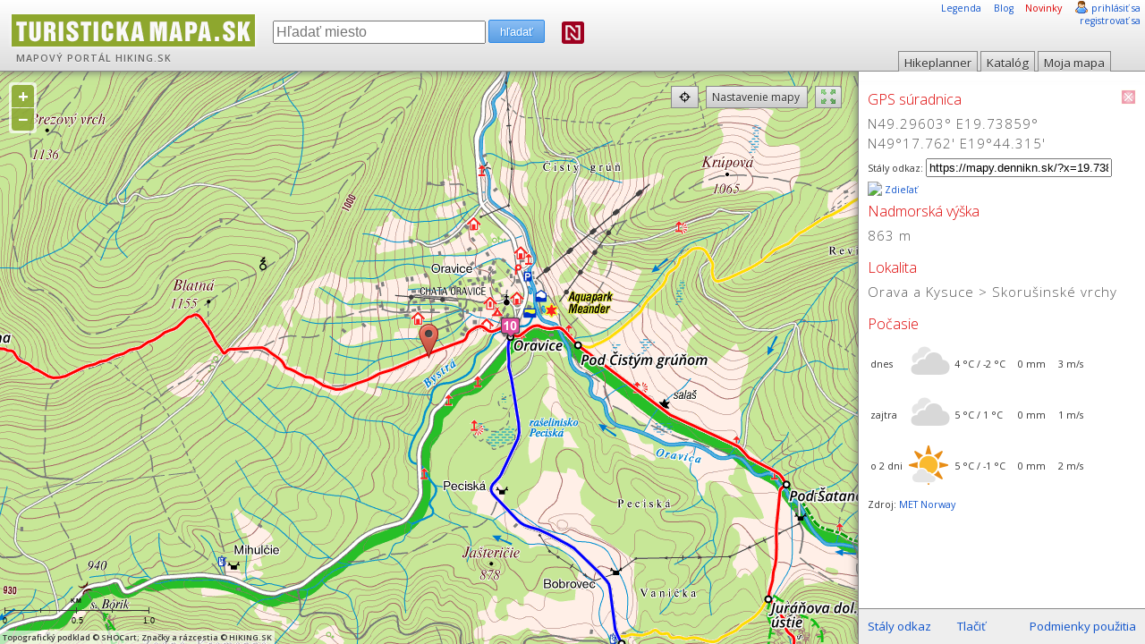

--- FILE ---
content_type: text/html; charset=utf-8
request_url: https://mapy.dennikn.sk/?x=19.73859&y=49.29603
body_size: 22463
content:
<!DOCTYPE html>
<html lang="sk" >

<head>
    <link rel='icon' href='images/favicon.png' type='image/png' />
    <title>GPS súradnica v mape (N49.29603° E19.73859°) | TuristickaMapa.sk </title>

    <meta property="fb:admins" content="100007042120001" />

    <meta http-equiv="Content-Type" content="text/html; charset=utf-8" />
    <meta name="description" content="N49.29603° E19.73859° | N49°17.762&quot; E19°44.315&quot; &mdash; po kliknutí sa otvorí TuristickaMapa.sk s označenou súradnicou + nadmorská výška" />
    <meta name="author" content="Hiking.sk 2007-2026" />
    
    <link rel="canonical" href="https://mapy.dennikn.sk/?x=19.73859&y=49.29603" />    
    <meta property="og:title" content="GPS súradnica v mape" />
    <meta property="og:type" content="website"/>
    <meta property="og:url" content="https://mapy.dennikn.sk/?x=19.73859&y=49.29603" />
    <meta property="og:image" content="https://mapy.dennikn.sk/images/mapa-ogimage-v3.png" />
    <meta property="og:site_name" content="TURISTICKAMAPA.SK" />
    <meta property="og:locale" content="sk_SK" />
    <meta property="og:description" content="N49.29603° E19.73859° | N49°17.762&quot; E19°44.315&quot; &mdash; po kliknutí sa otvorí TuristickaMapa.sk s označenou súradnicou + nadmorská výška" />
    
    <meta name="theme-color" content="#A8D364"/>
    
	<link rel="preconnect" href="https://securepubads.g.doubleclick.net" />
	<link rel="preconnect" href="https://tile.mapy.hiking.sk" />
	<link rel="preconnect" href="https://www.googletagservices.com" />
    
    <meta name="viewport" content="user-scalable=no, initial-scale=1.0, maximum-scale=1.0" />
    <link rel="manifest" href="/manifest.json" />  
    <meta name="apple-mobile-web-app-status-bar-style" content="gray" />
    <meta name="apple-mobile-web-app-capable" content="yes" />
    <meta name="apple-mobile-web-app-title" content="Turistická Mapa" />
    <link rel="apple-touch-startup-image" href="/images/app-icons/launchscreen.png">
    <link rel="apple-touch-icon" href="/images/app-icons/mapa-icon-4.png" />

    <link type="text/css" href="/lib/theme/default/style.css" rel="stylesheet" />
    <link type="text/css" href="/lib/theme/default/scalebar-thin.css" rel="stylesheet" />
    <link type="text/css" href="/lib/jquery/css/smoothness/jquery-ui-1.8.4.custom.css" rel="stylesheet" />
    <link type="text/css" href="/lib/jquery/css/extensions.css" rel="stylesheet" />

    <link type="text/css" href="/lib/HikingMaps/theme/default-3.11.1.css" rel="stylesheet" />
    <link type="text/css" href="/lib/HikingMaps/theme/mobile-3.11.1.css" rel="stylesheet" />
    
    <link type="text/css" href="/lib/HikingMaps/theme/print.css"  media="print" rel="stylesheet">
    <link type="text/css" href="/lib/HikingMaps/theme/print2.css" media="print" rel="stylesheet">

    <script type="text/javascript" src="/lib/modernizr.custom.73951.js"></script>
    <script type="text/javascript" src="/lib/jquery/js/jquery-1.7.1.min.js"></script>
    <script type="text/javascript" src="/lib/jquery/js/jquery-ui-1.8.16.custom.min.js"></script>
    <script type="text/javascript" src="/lib/jquery/js/jquery.extensions.js"></script>
    <script type="text/javascript" src="/lib/flot/jquery.flot.min.js"></script>
    <script type="text/javascript" src="/lib/flot/jquery.flot.crosshair.min.js"></script>

    <!--hooks-->
        <!--end hooks-->

        <script type="text/javascript" src="/lib/OpenLayers-2.13.3.js"></script>
    <script type="text/javascript" src="/lib/HikingMaps-3.11.1.js"></script>
        
    <script defer src="/images/fa-5.8.1/js/solid.js"></script>
    <script defer src="/images/fa-5.8.1/js/fontawesome.js"></script>

    <script type="text/javascript">
        var embeded  = (self == top) ? false : true;
        var isMobile = (window.matchMedia('(max-width: 768px)').matches && !embeded) ? true : false;
    </script>
    
        
    <script type="text/javascript">
        if (self == top){
            (function() {
	            var s = document.createElement("script");
                s.type = "text/javascript";
                s.src = "https://securepubads.g.doubleclick.net/tag/js/gpt.js";
                document.head.insertAdjacentElement('beforeend', s);
            })();
        }
    </script>
    <script type="text/javascript">   
    
        $(document).ready(function(){
                
            var scriptsOK = true;

            if (typeof HikingMaps != 'object'){
                try {
                    var fullscreen = false; scriptsOK = false;
                    $("#scriptFailureDialog").dialog({height:360,width:700,modal:true,buttons:{OK:function(){$(this).dialog("close");}}});
                } catch (err){}
            }

            if(!fullscreen && !isMobile && !embeded){
            	if ($('#moreContent').is(":visible"))  $('#map').innerWidth($(window).width()-321);
                if ($('#header').is(":visible"))       $('#map').innerHeight($(window).height()-80);
            }

            if (isMobile){
                if (typeof HikingMaps.mobile != "object") 
                    HikingMaps.mobile.init();
            } else if (!embeded) {
                $('#moreContent').innerHeight($(window).height()-80);
                $('#myContent').innerHeight($(window).height()-130);
            }

            $('body').css('margin','0px');
            $('body').css('overflow','hidden');

        	if (embeded) {
        	    $('#moreContent').css('display','none');
                
                $('#map').css("z-index","90").css({ 
                    'z-index': 90,
                    'height': $(window).innerHeight(),
                    'width': $(window).innerWidth()
                });
                
        	    if(document.documentElement.clientWidth < 200 || document.documentElement.clientHeight < 150) {
        	        $.get('wfs/log-unauthorized.php', function(data) {
                        window.location.href = data;
                    });
        	    }
        	}

            if (scriptsOK){

                HikingMaps.init();
                
                if (embeded){                        
                    
                    $('#map').css("z-index","90").css({ 
                         'z-index': 90,
                         'height': $(window).innerHeight(),
                         'width': $(window).innerWidth()
                    }); 
                    
                    $('div.olControlZoom a').css({
                       'font-size': '15px', 'height': '15px', 'width': '15px', 'line-height': '15px' 
                    });
                    
                    document.domain = 'dennikn.sk';
                    
                    try {
	                    window.parent.document;
                    } catch (err){
	                    if (bOTMH) map.setBaseLayer(bOTMH);
	                }
                    
                    try {    
                        if (lTury) lTury.setVisibility(false);
                        if (scalebar) scalebar.destroy();
                        
                        //if (typeof bTOPO == 'object') bTOPO.setVisibility(false);
                        if (typeof bBing == 'object') bBing.setVisibility(false);
                        if (typeof bGPhy == 'object') bGPhy.setVisibility(false);
                        if (typeof bGSat == 'object') bGSat.setVisibility(false);
                        
                        //if (typeof bGPhy == 'object') bGPhy.destroy();
                        if (typeof bGSat == 'object') bGSat.destroy();
                        if (typeof tGPhy == 'object') tGPhy.destroy();
                        if (typeof tGSat == 'object') tGSat.destroy();
                        if (typeof tBing == 'object') tBing.destroy();
                        
                        //if (bTOPO == 'object') bTOPO.destroy();
                        
                        controls[0].deactivate();
                        controls[0].zoomWheelEnabled = false;
                        controls[0].activate();   
                    } catch (err){
                    }
                }
                
                $('#map').show();
            }
        });
        
        window.googletag = window.googletag || { cmd:[] };
        
        if (self == top && !isMobile){
            
            var gaBigBanner, gaPartnerLogo, gaShocart, gaSmallBanner1, gaSmallBanner2, gaContext;
            var gaRefreshInterval, gaRefreshIntervalDelay = 45000, gaRefreshIntervalRunning = false, gaRefreshSlots;
	            
            window.googletag.cmd.push(function() {
                gaBigBanner = window.googletag.defineSlot('/172785668/SK_hiking/vrectangle_sub', [
						[240, 480], [300, 100], [180, 90], [160, 90], [250, 250], [300, 250], [250, 360], [300, 50], [300, 600], 
						[200, 90], [300, 300], [240, 400], [125, 125], [120, 600], [180, 150], [200, 200], [160, 600]
					], 'div-gpt-ad-1412027726058-0'
				).addService(
					window.googletag.pubads()
				);
                //gaPartnerLogo  = googletag.defineSlot('/1034024/mapa-partner-logo', [88, 31], 'div-gpt-ad-1412027726058-1').addService(googletag.pubads());
                //gaContext      = googletag.defineSlot('/1034024/mapa-context', [[200, 200], [300, 250], [300, 100], [240, 240]], 'div-gpt-ad-1551955905131-0').addService(googletag.pubads());
                
                window.googletag.pubads().enableSingleRequest();
                window.googletag.pubads().disableInitialLoad();
                
                gaRefreshSlots = [gaBigBanner];
                
                window.googletag.display('div-gpt-ad-1412027726058-0');
                googletag.enableServices();
                
                /* First load */
                window.googletag.pubads().refresh([gaBigBanner]);
                
                /* Kým je stránka vo focuse, kazdych gaRefreshInterval-sekund refreshujeme sloty, uvedene v poli gaRefreshSlots */ 
                  
                gaRefreshInterval = setInterval(function () { 
                    window.googletag.pubads().refresh(gaRefreshSlots);
                    gaRefreshIntervalRunning = true;
                }, gaRefreshIntervalDelay);

                $(window).focus(function () {
                    clearInterval(gaRefreshInterval); 
                    if(!gaRefreshIntervalRunning)
                        gaRefreshInterval = setInterval(function () { 
                            window.googletag.pubads().refresh(gaRefreshSlots);
                            gaRefreshIntervalRunning = true;
                    }, gaRefreshIntervalDelay);
                }).blur(function () {
                    clearInterval(gaRefreshInterval); 
                    gaRefreshIntervalRunning = false;
                });
                
            });              
        } else {
            
            var gaContext;
            var gaRefreshSlots = [];

            window.googletag.cmd.push(function() {
                //gaContext = googletag.defineSlot('/1034024/mapa-context', [[200, 200], [300, 250], [300, 100], [240, 240]], 'div-gpt-ad-1551955905131-0').addService(googletag.pubads());
                //googletag.pubads().enableSingleRequest();
                //googletag.pubads().disableInitialLoad();
            });

            $(function () { 
                if (typeof window.googletag.enableServices != "undefined") window.googletag.enableServices();
            });
        }

        $(window).resize(function() {

        	if(!fullscreen && !isMobile && !embeded){
                $('#map').innerWidth($(window).width()-321);
                $('#map').innerHeight($(window).height()-80);
            } else if (fullscreen) {
                $('#map').css({width: $(window).width(), height: $(document).height()});
            }
 
            if (isMobile && !embeded) {
                $('#map').innerWidth($(window).width());
                $('#map').innerHeight($(window).height() - $('#header').innerHeight() - 29).css("bottom","29px");
            } else if (embeded){
                $('#map').innerWidth($(window).innerWidth());
                $('#map').innerHeight($(window).innerHeight());
            } else {
                $('#moreContent').innerHeight($(window).height()-80);
                $('#myContent').innerHeight($(window).height()-130);
            }
            
            if (typeof map == "object"){
                map.updateSize();
                map.pan(1,1);
            }
        });

        var _gaq = _gaq || [];
            _gaq.push(['_setAccount', 'UA-257562-1']);
            _gaq.push(['_setDomainName', 'dennikn.sk']);
            _gaq.push(['_trackPageview']);
        
        if (self == top){
            (function() {
            var ga = document.createElement('script'); ga.type = 'text/javascript'; ga.async = true;
            ga.src = ('https:' == document.location.protocol ? 'https://ssl' : 'http://www') + '.google-analytics.com/ga.js';
            var s = document.getElementsByTagName('script')[0]; s.parentNode.insertBefore(ga, s);
            })();
        }

    </script>
</head>
<body>

<script>
    if (self == top){
        (function(i,s,o,g,r,a,m){i['GoogleAnalyticsObject']=r;i[r]=i[r]||function(){
        (i[r].q=i[r].q||[]).push(arguments)},i[r].l=1*new Date();a=s.createElement(o),
        m=s.getElementsByTagName(o)[0];a.async=1;a.src=g;m.parentNode.insertBefore(a,m)
        })(window,document,'script','//www.google-analytics.com/analytics.js','ga');
        ga('create', 'UA-257562-7', {'cookieDomain': 'dennikn.sk'});
        ga('send', 'pageview');
    }
</script>

<div id="fb-root"></div>
<script>
window.fbAsyncInit = function() {
    FB.init({
        appId      : '584981778309113',
        xfbml      : true,
        version    : 'v2.12'
    });
};
(function(d, s, id){
     var js, fjs = d.getElementsByTagName(s)[0];
     if (d.getElementById(id)) {return;}
     js = d.createElement(s); js.id = id;
     js.src = "//connect.facebook.net/sk_SK/sdk.js";
     fjs.parentNode.insertBefore(js, fjs);
}(document, 'script', 'facebook-jssdk'));

</script>

<div id="printHeader">
	<h1>
		<a href="https://mapy.dennikn.sk"><img src="/images/turistickamapa.png" alt="TuristickaMapa.sk"></a>
		<span class="caption">mapový portál <a href="https://hiking.dennikn.sk" target="_blank">HIKING.SK</a></span>
	</h1>
	<!---->
	<div class="first">
		<span id="printButtons" class="no-print">
			<span>tlačiť</span>
			<span>zavrieť</span>
		</span>
		<span class="no-print">
			Tip: pod mapou je priestor pre tvoje poznámky
		</span>
		<img class="only-print" style="float:right" src="/images/ico-shocart.png" width="150" height="26" alt="SHOCart – hlavný partner mapovej služby" />

	</div>
</div>


<div id="header">
	<h1>
		<a href="https://mapy.dennikn.sk"><img src="/images/turistickamapa.png" alt="TuristickaMapa.sk"></a>
		<span class="caption">mapový portál <a href="https://hiking.dennikn.sk" target="_blank">HIKING.SK</a></span>
	</h1>
	<div id="searchBox">
		<form onsubmit="_gaq.push(['_trackEvent', 'mapa', 'search-testing', $('#searchQuery').val()]);">
			<fieldset>
				<input type="text" class="text" name="q" placeholder="Hľadať miesto" id="searchQuery" title="Je nutné zadať aspoň 3 znaky." />
				<input type="submit" class="button cyan header" name="submit" value="hľadať" />
				
				<div id='div-gpt-ad-1412027726058-1' style='width:88px; height:31px; float:right;'>					
					<a href="https://dennikn.sk" target="_blank">
						<img src="/dev//images/dennikn/n-maskicon.svg" style="height: 25px; top: 1px; position: relative; border-radius: 3px;";>
					</a>
				</div>
				
	        </fieldset>
		</form>

	</div>
	<div id="myButtons">
		<div class="button gray vytvorTrasu">Hikeplanner</div>
		<div class="button gray katalog">Katalóg</div>
		<div class="button gray mojaMapa">Moja mapa</div>
	</div>
	<div id="myLogin">
	    <a href="/blog/#legenda" target="_blank" class="top-link">Legenda</a>
	    <a href="/blog/" target="_blank" style="margin-left: 1em;" class="top-link">Blog</a>
	    		<a href="#!whats_new" id="whatsNewLink" class="highlight top-link" style="margin-left: 1em; white-space: nowrap;" >Novinky</a>

		<span style="white-space: nowrap; margin-left: 1em;">
			<img class="panacik" src="//mapy.dennikn.sk/images/icons/user.png" alt="používateľská zóna: "/>

			<span class="logged-in hidden">
				<span id="userName">Anonymný používateľ</span><br />
				<a href="#!userLogoff" id="userLogoff">odhlásiť sa</a>
			</span>
		</span>
		<span class="logged-off ">
			<a href="#!userLogin" id="userLogin">prihlásiť sa</a><br />
			<a href="#!userRegister" id="userRegister">registrovať sa</a>
		</span>
	</div>
</div>

<span id="sid" style="display:none !important;">hihupa903nc9p0ti2kqjobuee1</span>
<span id="uid" style="display:none !important;"></span>

<div id="map">

</div>

<div id="hideShadow1"></div>
<div id="moreContent">
	<div id="myContent">
		<div class="default">
    					<h3 class="shortcuts">Skratky do obľúbených pohorí</h3>
			<p class="justify first shortcuts">
				<a href="/?q=N%C3%ADzke+Tatry&st=Pohoria" class="search shortcut">Nízke Tatry</a>
				<a href="/?q=Vysok%C3%A9+Tatry&st=Pohoria" class="search shortcut">Vysoké Tatry</a>
				<a href="/?q=Z%C3%A1padn%C3%A9+Tatry&st=Pohoria" class="search shortcut">Západné Tatry</a>
				<a href="/?q=Mal%C3%A1+Fatra&st=Pohoria" class="search shortcut">Malá Fatra</a>
				<a href="/?q=Ve%C4%BEk%C3%A1+Fatra+a+Cho%C4%8D&st=Pohoria" class="search shortcut">Veľká Fatra a Choč</a>
				<a href="/?q=Slovensk%C3%BD+raj&st=Pohoria" class="search shortcut">Slovenský raj</a>
				<a href="/?q=Mur%C3%A1nska+planina&st=Pohoria" class="search shortcut">Muránska planina</a>
				<a href="/?q=Pieniny&st=Pohoria" class="search shortcut">Pieniny</a>
				<a href="/?q=Mal%C3%A9+Karpaty&st=Pohoria" class="search shortcut">Malé Karpaty</a>
			</p>
			<select class="search shortcut wide select ui-widget ui-corner-all" rel="tipsy" title="Hranice ani rozdelenie pohorí nezodpovedajú geomorfologickému členeniu.">
				<option value="false">skratky do všetkých pohorí</option>
				<option value="false">-------</option>

			<option value="10">Malá Fatra</option>
<optgroup label="Nízke Tatry">
<option value="33">Nízke Tatry</option>
<option value="32">Starohorské vrchy</option>
</optgroup><optgroup label="Orava a Kysuce">
<option value="25">Javorníky</option>
<option value="27">Kysucká vrchovina</option>
<option value="26">Kysucké Beskydy</option>
<option value="29">Oravská Magura</option>
<option value="121">Oravská vrchovina</option>
<option value="28">Oravské Beskydy</option>
<option value="30">Skorušinské vrchy</option>
<option value="124">Západné Beskydy</option>
</optgroup><optgroup label="Rudohorie">
<option value="49">Čierna hora</option>
<option value="44">Muránska planina</option>
<option value="45">Revúcka vrchovina</option>
<option value="47">Slovenský kras</option>
<option value="48">Slovenský raj</option>
<option value="43">Stolické vrchy</option>
<option value="42">Veporské vrchy</option>
<option value="46">Volovské vrchy</option>
</optgroup><optgroup label="Stredohorie a juh">
<option value="115">Burda</option>
<option value="114">Cerová vrchovina</option>
<option value="38">Javorie</option>
<option value="120">Juhoslovenská kotlina</option>
<option value="36">Kremnické vrchy</option>
<option value="39">Krupinská planina</option>
<option value="40">Ostrôžky</option>
<option value="34">Pohronský Inovec</option>
<option value="41">Poľana</option>
<option value="37">Štiavnické vrchy</option>
<option value="35">Vtáčnik</option>
</optgroup><optgroup label="Tatry">
<option value="117">Vysoké a Belianske Tatry</option>
<option value="116">Západné Tatry</option>
</optgroup><option value="11">Veľká Fatra a Choč</option>
<optgroup label="Východ">
<option value="103">Branisko</option>
<option value="109">Bukovské vrchy</option>
<option value="102">Čergov</option>
<option value="101">Levočské vrchy</option>
<option value="100">Ľubovnianska vrchovina</option>
<option value="119">Nízke Beskydy</option>
<option value="99">Pieniny</option>
<option value="104">Slanské vrchy</option>
<option value="98">Spišská Magura</option>
<option value="118">Šariš</option>
<option value="105">Vihorlatské vrchy</option>
<option value="125">Zemplín</option>
</optgroup><optgroup label="Západ">
<option value="19">Biele Karpaty</option>
<option value="17">Malé Karpaty</option>
<option value="18">Myjavská pahorkatina</option>
<option value="122">Podunajsko</option>
<option value="20">Považský Inovec</option>
<option value="22">Strážovské vrchy</option>
<option value="23">Súľovské vrchy</option>
<option value="21">Tribeč</option>
<option value="123">Záhorie</option>
<option value="24">Žiar</option>
</optgroup>			</select>

			<h3 class="usefull-links">Užitočné linky</h3>
			<p class="usefull-links">
			    <a href="/blog/#legenda" target="_blank"><big>» Legenda</big></a><br />
                <a href="/blog/#legenda-lavinova_mapa" target="_blank"><big>» Lavínová mapa</big></a><br />
                <a href="https://hiking.dennikn.sk/fo/3451/turistickamapask_forum.html" target="_blank"><big>» Fórum k mape</big></a><br />
                <a href="https://hiking.dennikn.sk/fo/6280/turisticke_znackovane_trasy.html" target="_blank"><big>» Hlásenie chýb v turistických chodníkoch</big></a><br />
                			</p>

			<br />
			<div class="inzercia" style="margin-bottom: 1em;">
                <h4>Hlavný partner mapy</h4>
                <img src="/images/shocart.png" width="140" height="35" alt="Vydavateľstvo SHOCart" />
            </div>
			<div id='div-gpt-ad-1412027726058-3' class="inzercia">
                <script type='text/javascript'>
                    try {
                        window.googletag.cmd.push(function() {
    	                    //googletag.display('div-gpt-ad-1412027726058-3');
    	                });
	                } catch (err) {}
                </script>
			</div>
			<div id='div-gpt-ad-1412027726058-0' class="inzercia"></div>
            			<div class="toplist">
            </div>
		</div>
		<div class="tab hidden vytvorTrasu">
			<div class="myCloseButton redCloseButton"></div>
			<h2>Hikeplanner</h2>
			<div class="content">

				<form>
					<div id="hpTypeSwitcher">
						<input type="radio" id="hpTypeSwitcherRadio1" name="hpTypeSwitcherRadio" checked="checked" />
						<input type="radio" id="hpTypeSwitcherRadio2" name="hpTypeSwitcherRadio" />
						<input type="radio" id="hpTypeSwitcherRadio3" name="hpTypeSwitcherRadio" />

						<label for="hpTypeSwitcherRadio1" >vyhľadávanie</label>
						<label for="hpTypeSwitcherRadio2" >zo súboru</label>
						<label for="hpTypeSwitcherRadio3" >kresliť a editovať</label>
					</div>
				</form>

				<div id="hpMapClicksResults" class="subType">
					<div class="comment">
    					<div class="title"><i class="fa fa-info-circle"></i> Ako plánovať túru</div>
						Začiatok túry vyber v mape pravým kliknutím a voľbou <em>Začni trasu</em> – naskočí ti najbližšie rázcestie.
						Podobne vyber <em>medzibody</em> a <em>konniec</em>. Môžeš zmeniť nastavenie vyhľadávania kliknutím na <em>možnosti trasy</em>. Na záver stlač <em>Vypočítať</em>.
					</div>
					<div class="inputs">

						<div class="label label-start"><i class="fa fa-map-marker-alt fa-lg" style="vertical-align: top;"></i></div>
						    <div class="start">začiatok</div>

						<div class="label label-thru"><i class="fa fa-dot-circle"></i> medzibody</div>
						    <div class="thru"></div>

						<div class="label label-end"><i class="fa fa-map-marker-alt fa-lg"></i></div>
						    <div class="end">koniec</div>

                        <div class="settings-icons">
    						<a href="javascript:void(0);" id="hpReverseMapClicks" class="color-black" >    						
        						<span class="fa-stack fa-2x">
                                  <i class="fa fa-circle fa-stack-2x fa-inverse"></i>
                                  <i class="fa fa-exchange fa-stack-1x fa-rotate-90"></i>
                                </span></a>
					    </div>
					</div>

					<div class="params">
						<div class="hpOptimizeContainer">
    						<select class="hpOptimize select ui-widget ui-corner-all" name="optimize" style="display: block; width: 260px;">
    							<option value="default">Optimalizácia trasy</option>
    							<option value="1" selected="selected">najkratšia vzdialenosť</option>
    							<option value="2">najmenej prevýšení</option>
    							<option value="3">červená značka</option>
    							<option value="4">modrá značka</option>
    							<option value="5">zelená značka</option>
    							<option value="6">žltá značka</option>
    						</select>
    												</div>
						
                                            
    				    <input type="button" id="hpMapClicksSubmit" name="submit" value="Vypočítať"  class="button nogradient cyan" />
    				    <input type="button" id="hpMapClicksReset" name="reset" value="Zmazať" class="button secondary red" />
    				    <a href="#" onclick="$('.hpOptimizeContainer').slideToggle(); return false;" id="hpToggleSettings" class="button secondary cyan">    						
    						možnosti trasy
    				    </a>
    				    
                                            
					</div>

					<div class="results"></div>
					<div>
						<form id="hpTrackForm" method="post" >
							<input type="hidden" name="data" value="" />
							<input type="hidden" name="name" value="" />
							<input type="hidden" name="type" value="" />
							<input type="hidden" name="sid"  value="" />
							<input type="button" class="button nogradient cyan hidden" name="save" value="Uložiť trasu" />
							<input type="submit" class="button secondary cyan hidden" name="submit" value="Stiahnuť GPX" />
							<input type="button" class="button secondary cyan hidden" name="edit" value="Editovať GPX" /><br />
							&nbsp;
						</form>
					</div>
				</div>

				<div id="hpCreateFromGPX" class="subType" style="display: none;">
					<div class="comment">
						Trasa sa vytvorí zo zaslaného súboru (GPX, KML).<br /><br />
						<b>Upozornenie: </b><br />
						Odporúčaná maximálna veľkosť súboru je 750kB. Spracovanie väčších súborov môže trvať dlhšie a niektoré prehliače, to nemusia zvládnuť.

					</div>
					<div class="inputs">
						<form id="hpUploadForm" method="post" enctype="multipart/form-data" action="/gpx/gpx_upload_v2.php">
							<br /><input name="fileUpload" type="file" /><br /><br />
							<input type="submit" name="submit" value="Poslať súbor" class="button gray" />
						</form>
						<iframe id="hpUploadIframe" name="hpUploadIframe" src="" style="width:0px;height:0px;border:0px solid #fff;"></iframe>
					</div>
					<div class="params"></div>
					<div class="results"></div>
				</div>

				<div id="hpMapDraw" class="subType" style="display: none;">
					<div class="comment">
						Voľné kreslenie trás, bodov a plôch klikaním v mape. Následne môžeš súbor mapových prvkov uložiť alebo stiahnuť.
						<br /><br />
				        <b>Tip:</b> dvojklikom ukončíš kreslenie etapy a získaš nižšie info o dĺžke a prevýšeniach.
					</div>
					<div class="inputs">

					   <div class="label">Nástroje</div>
					    <div id="hpMapDrawEditingToolBar" class="olControlEditingToolbar" style="display: none"></div>
						<ul class="toolbox" id="hpMapDrawToolbox">
							<li>
                				<input type="radio" id="noneToggle" name="type" value="none" checked="checked" />
                				<label for="noneToggle"><img src="lib/theme/default/img/pan_off.png" rel="tipsy" title="Pohyb v mape" /></label>

								<input type="radio" id="lineToggle" name="type" value="line" />
								<label for="lineToggle"><img src="lib/theme/default/img/draw_line_off.png" rel="tipsy" title="Kresliť etapy trasy"  /></label>

								<input type="radio" id="pointToggle" name="type" value="point" />
								<label for="pointToggle"><img src="lib/theme/default/img/add_point_off.png" rel="tipsy" title="Kresliť body"  /></label>

								<input type="radio" id="polygonToggle" name="type" value="polygon" />
								<label for="polygonToggle"><img src="lib/theme/default/img/draw_polygon_off.png" rel="tipsy" title="Kresliť plochy"  /></label>

                                <input type="radio" id="splitToggle" name="type" value="split" />
								<label for="splitToggle"><img src="lib/theme/default/img/split_off.png" rel="tipsy" title="Rozdeliť etapu" /></label>

								<input type="radio" id="modifyToggle" name="type" value="modify" />
								<label for="modifyToggle"><img src="lib/theme/default/img/move_feature_off.png" rel="tipsy" title="Editovať nakreslené prvky" /></label>
								
								<label for="" class="undo"><img src="lib/theme/default/img/undo_off.png" rel="tipsy" title="Krok späť" /></label>
                                
								<a href="/blog/#tips-hikeplanner-nastroje" target="_blank" class="help">pomoc</a>
							</li>
						</ul>

						&nbsp;
					    <div id="hpMapDrawAcc">
                        	<h3><a href="#">Základné informácie</a></h3>
                        	<div>
                        		<form id="hpMapDrawForm" name="dataForm" method="post">
	                        	   	<label for="hpMapDrawName">Názov súboru:</label>
                        	   		<input maxlength="64" id="hpMapDrawName" name="name" class="text ui-widget-content ui-corner-all" type="text" /><br />
    	                    	   	<label for="hpMapDrawDesc">Popis:</label>
        	            	   	    <textarea id="hpMapDrawDesc" name="desc" class="textarea ui-widget-content ui-corner-all"></textarea><br />
        	                	   	<label for="hpMapDrawDesc">Typ:</label>
                        	   		<select id="hpMapDrawType" name="type" class="select ui-widget ui-corner-all">
                        	   			<option value="15">pešia turistika</option>
                        	   			<option value="6">vysokohorská turistika</option>
                        	   			<option value="14">horolezectvo</option>
										<option value="12">skialpinizmus</option>
										<option value="13">bežecké lyžovanie</option>
                        	   			<option value="4">cykloturistika</option>
                        	   			<option value="5">horský bicykel (MTB)</option>
                        	   			<option value="24">beh</option>
                        	   		</select>

	                        	   	<label>Verejná:</label>
                        	   		<input type="radio" name="public" checked="checked" value="1" id="hpMapDrawYes" />
                        	   			<label class="inline" for="hpMapDrawYes" title="Tvoja trasa bude prístupná cez katalóg trás." rel="tipsy">Áno</label>
                        	   		<input type="radio" name="public" value="0" id="hpMapDrawNo" />
                        	   			<label class="inline" for="hpMapDrawNo" title="Prístup získajú tí, s kým budeš zdieľať unikátny stály link (cez email, chat, sociálne siete a pod.)" rel="tipsy">Nie</label>

                        	   	    <div class="routeSummary">
                            	   	    <label>Zhrnutie trasy:</label>
                            	   	    <div>
                            	   	       <span class="label">• vzdialenosť</span>
                            	   	       <span class="value">
                                	   	       <span id="hpMapDrawLength"><span class="num">0</span>&nbsp;km</span>
                            	   	       </span>
                            	   	    </div>
                            	   	    <div>
                            	   	       <span class="label">• prevýšenie</span>
                            	   	       <span class="value">
                                	   	       <span id="hpMapDrawClimb">+ <span class="num">0</span>&nbsp;m</span> /
                                    	   	   <span id="hpMapDrawFall">- <span class="num">0</span>&nbsp;m</span>

                                	   	   </span>
                            	   	    </div>
                            	   	    <div class="warning"></div>
                        	   	    </div>

                        	   	    <input type="hidden" name="data" value="" /><input type="hidden" name="type" value="" /><input type="hidden" name="sid" value="" />
                        	   	    <input type="hidden" name="hash" value="" />
                        	    </form>
                        	</div>
                        	<h3><a href="#">Zoznam nakreslených prvkov</a></h3>
                        	<div id="hpMapDrawObjects">

                        	</div>
                        	<h3><a href="#">Nastavenia exportu</a></h3>
                        	<div>
                        	   <ul>
        							<li>
                        				<input type="radio" id="exportGPX" name="export" value="gpx" checked="checked" />
                        				<label for="exportGPX"><abbr title="GPS eXchange Format">GPX</abbr> – vhodné pre GPS navigácie</label>
                        				<ul>
                        				    <li>
                        				        čiary exportovať ako:
                        				        <input type="radio" id="exportGPXrte" name="rte" value="1"  />
                        				        <label for="exportGPXrte">route</label>
                        				        <input type="radio" id="exportGPXtrk" name="rte" value="0" checked="checked" />
                        				        <label for="exportGPXtrk">track</label>
                        				    </li>
                        				    <li>
                        				        pozor, GPX nepodporuje polygony
                        				    </li>
                        				</ul>
                    				</li>
                    				<li>
        								<input type="radio" id="exportKML" name="export" value="kml" />
        								<label for="exportKML"><abbr title="Keyhole Markup Language">KML</abbr> – export pre Google Earth</label>
        							</li>
        							<li>
        								<input type="radio" id="exportGML2" name="export" value="gml2" />
        								<label for="exportGML2"><abbr title="Geography Markup Language v.2">GML</abbr> – pre GIS aplikácie</label>
        							</li>
        							<li>
        								<input type="radio" id="exportWKT" name="export" value="wkt" />
        								<label for="exportWKT"><abbr title="Well Known Text">WKT</abbr> – alternatívny formát pre GIS </label>
        							</li>
                                    <li>
                                        <input type="radio" id="exportJSON" name="export" value="json" />
                                        <label for="exportJSON"><abbr title="GeoJSON">GeoJSON</abbr> – alternatívny formát pre GIS </label>
                                    </li>
        						</ul>
                        	</div>
                        </div>

					</div>
					<div class="params">
					   	&nbsp;<br />
                        <input type="button" id="hpMapDrawSubmit" name="download" value="Exportovať"  class="button gray" />
                        <input type="button" id="hpMapDrawSave"   name="save" value="Uložiť" class="button gray" />&nbsp;&nbsp;
                        <input type="button" id="hpMapDrawReset"  name="reset" value="Zmazať všetko" class="button gray" /><br />
                        &nbsp;
					</div>
					<div style="visibility: hidden;" id="hpMapDrawElev">
						<textarea class="txtHPgraph hidden"></textarea>
					</div>
					<div class="results">

					</div>
				</div>

			</div>
		</div>
		<div class="tab hidden katalog">
			<div class="myCloseButton redCloseButton"></div>
			<h2>Katalóg trás</h2>
			<div class="hpCatalogue controls noLeftPadding">
				<input type="button" id="hpCatControlRefresh" value="Obnoviť" class="button gray refresh" rel="tipsy" title="Obnoviť podľa aktuálne polohy v mape." />
				<input type="checkbox" id="hpCatControlAutoRefresh" class="checkbox autoRefresh" />
				<label for="hpCatControlAutoRefresh" rel="tipsy" title="Obnovovať automaticky podľa aktuálnej polohy v mape." >
					automaticky
				</label>
				<!--<input type="checkbox" id="hpCatControlMapPins" class="checkbox autoMapPins" />
				<label for="hpCatControlMapPins" rel="tipsy" title="Zobrazovať začiatky trás na mape ako špendlíky." >
					špedlíky
				</label>
				&nbsp;&nbsp;&nbsp;
				<label><a href="#">» viac</a></label>-->
			</div>
			<div class="content">
				<div class="hpCatalogue">
						<div>
	<h3 class="noLeftPadding">Diaľkové trasy</h3>
				<div class="catalogue item vyznam1" style="padding: 2px 0px 2px 0px; border-bottom: 1px solid #e0e0e0;">
				<div class="title">
					<a href="/?katalog=17" rel="hpCatalogue" style="font-size: 1.2em; color:#cc5555;">Európska diaľková trasa E8</a>
				</div>
				<div class="details">787.9 km, prevýšenie: 32671 m, čas: 232:20</div>
			</div>
						<div class="catalogue item vyznam1" style="padding: 2px 0px 2px 0px; border-bottom: 1px solid #e0e0e0;">
				<div class="title">
					<a href="/?katalog=282" rel="hpCatalogue" style="font-size: 1.2em; color:#cc5555;">Cesta hrdinov SNP (Devín - Dukla)</a>
				</div>
				<div class="details">764.2 km, prevýšenie: 31857 m, čas: 225:40</div>
			</div>
						<div class="catalogue item vyznam1" style="padding: 2px 0px 2px 0px; border-bottom: 1px solid #e0e0e0;">
				<div class="title">
					<a href="/?katalog=226" rel="hpCatalogue" style="font-size: 1.2em; color:#cc5555;">Cesta hrdinov SNP (Dukla - Devín)</a>
				</div>
				<div class="details">764.2 km, prevýšenie: 31507 m, čas: 224:55</div>
			</div>
						<div class="catalogue item vyznam1" style="padding: 2px 0px 2px 0px; border-bottom: 1px solid #e0e0e0;">
				<div class="title">
					<a href="/?katalog=70" rel="hpCatalogue" style="font-size: 1.2em; color:#cc5555;">Medzinárodná diaľková trasa I23</a>
				</div>
				<div class="details">561.9 km, prevýšenie: 23339 m, čas: 168:50</div>
			</div>
						<div class="catalogue item vyznam1" style="padding: 2px 0px 2px 0px; border-bottom: 1px solid #e0e0e0;">
				<div class="title">
					<a href="/?katalog=283" rel="hpCatalogue" style="font-size: 1.2em; color:#cc5555;">Európska diaľková trasa E3 - 2. časť</a>
				</div>
				<div class="details">291.8 km, prevýšenie: 10553 m, čas: 82:15</div>
			</div>
						<div class="catalogue item vyznam1" style="padding: 2px 0px 2px 0px; border-bottom: 1px solid #e0e0e0;">
				<div class="title">
					<a href="/?katalog=140" rel="hpCatalogue" style="font-size: 1.2em; color:#cc5555;">Východokarpatská magistrála</a>
				</div>
				<div class="details">247.9 km, prevýšenie: 10532 m, čas: 71:30</div>
			</div>
						<div class="catalogue item vyznam1" style="padding: 2px 0px 2px 0px; border-bottom: 1px solid #e0e0e0;">
				<div class="title">
					<a href="/?katalog=93" rel="hpCatalogue" style="font-size: 1.2em; color:#cc5555;">Rudná magistrála</a>
				</div>
				<div class="details">240.5 km, prevýšenie: 10091 m, čas: 70:15</div>
			</div>
						<div class="catalogue item vyznam1" style="padding: 2px 0px 2px 0px; border-bottom: 1px solid #e0e0e0;">
				<div class="title">
					<a href="/?katalog=15" rel="hpCatalogue" style="font-size: 1.2em; color:#cc5555;">Európska diaľková trasa E3 - 1. časť</a>
				</div>
				<div class="details">215.4 km, prevýšenie: 10418 m, čas: 70:05</div>
			</div>
						<div class="catalogue item vyznam1" style="padding: 2px 0px 2px 0px; border-bottom: 1px solid #e0e0e0;">
				<div class="title">
					<a href="/?katalog=83" rel="hpCatalogue" style="font-size: 1.2em; color:#cc5555;">Ponitrianska magistrála</a>
				</div>
				<div class="details">106.6 km, prevýšenie: 4178 m, čas: 30:35</div>
			</div>
						<div class="catalogue item vyznam1" style="padding: 2px 0px 2px 0px; border-bottom: 1px solid #e0e0e0;">
				<div class="title">
					<a href="/?katalog=117" rel="hpCatalogue" style="font-size: 1.2em; color:#cc5555;">Štefánikova magistrála</a>
				</div>
				<div class="details">105.9 km, prevýšenie: 3567 m, čas: 30:15</div>
			</div>
						<div class="catalogue item vyznam1" style="padding: 2px 0px 2px 0px; border-bottom: 1px solid #e0e0e0;">
				<div class="title">
					<a href="/?katalog=121" rel="hpCatalogue" style="font-size: 1.2em; color:#cc5555;">Tatranská magistrála</a>
				</div>
				<div class="details">83.5 km, prevýšenie: 4476 m, čas: 28:00</div>
			</div>
						<div class="catalogue item vyznam1" style="padding: 2px 0px 2px 0px; border-bottom: 1px solid #e0e0e0;">
				<div class="title">
					<a href="/?katalog=144" rel="hpCatalogue" style="font-size: 1.2em; color:#cc5555;">Záhorácka magistrála</a>
				</div>
				<div class="details">104.6 km, prevýšenie: 1978 m, čas: 27:20</div>
			</div>
						<div class="catalogue item vyznam1" style="padding: 2px 0px 2px 0px; border-bottom: 1px solid #e0e0e0;">
				<div class="title">
					<a href="/?katalog=9" rel="hpCatalogue" style="font-size: 1.2em; color:#cc5555;">Cesta Márie Széchy</a>
				</div>
				<div class="details">85.8 km, prevýšenie: 2993 m, čas: 23:35</div>
			</div>
						<div class="catalogue item vyznam1" style="padding: 2px 0px 2px 0px; border-bottom: 1px solid #e0e0e0;">
				<div class="title">
					<a href="/?katalog=126" rel="hpCatalogue" style="font-size: 1.2em; color:#cc5555;">Veľkofatranská magistrála</a>
				</div>
				<div class="details">44.3 km, prevýšenie: 2335 m, čas: 16:05</div>
			</div>
						<div class="catalogue item vyznam1" style="padding: 2px 0px 2px 0px; border-bottom: 1px solid #e0e0e0;">
				<div class="title">
					<a href="/?katalog=296" rel="hpCatalogue" style="font-size: 1.2em; color:#449922;">Prvá turistická značkovaná trasa na Slovensku</a>
				</div>
				<div class="details">4.3 km, prevýšenie: 256 m, čas: 01:25</div>
			</div>
				</div><div style="margin-top: 1em;">
	<h3 class="noLeftPadding">Regionálne trasy</h3>
	<p>Pri tomto zoome sa nezobrazujú regionálne trasy.</p>
	</div><div style="margin-top: 1em;">
	<h3 class="noLeftPadding">Miestne trasy</h3>
	<p>Pri tomto zoome sa nezobrazujú miestne trasy.</p>
	</div>
	<div style="margin-top: 3em;">
	<p>
		<h3 class="noLeftPadding" style="font-size: 1.1em;">Vysvetlivky</h3>
	</p>
	<p>
		<span style="color:#cc5555;font-size: 1.2em;">červená farba</span> - náročná viacdňová túra<br />
		<span style="color:#2266cc;font-size: 1.2em;">modrá farba</span> - celodenná túra<br />
		<span style="color:#449922;font-size: 1.2em;">zelená farba</span> - menej náročná túra<br />
	</p>
</div>
<div class="json source" style="display:none;">{"1":[{"id_p_katalog":"17","nazov":"Eur\u00f3pska dia\u013ekov\u00e1 trasa E8","vyznam":"1","trvanie":"3","dlzka":"787.9","stupanie":"32671","klesanie":"32311","cas":"232:20:00","xmin":"17.0577","ymin":"48.1222","xmax":"21.7008","ymax":"49.4171","start_lon":"17.0624","start_lat":"48.1222","end_lon":"21.6965","end_lat":"49.4171","born_time":"2022-01-01 00:00:00"},{"id_p_katalog":"282","nazov":"Cesta hrdinov SNP (Dev\u00edn - Dukla)","vyznam":"1","trvanie":"3","dlzka":"764.2","stupanie":"31857","klesanie":"31507","cas":"225:40:00","xmin":"16.9797","ymin":"48.1519","xmax":"21.7008","ymax":"49.4171","start_lon":"16.9799","start_lat":"48.1755","end_lon":"21.6965","end_lat":"49.4171","born_time":"2022-01-01 00:00:00"},{"id_p_katalog":"226","nazov":"Cesta hrdinov SNP (Dukla - Dev\u00edn)","vyznam":"1","trvanie":"3","dlzka":"764.2","stupanie":"31507","klesanie":"31857","cas":"224:55:00","xmin":"16.9797","ymin":"48.1519","xmax":"21.7008","ymax":"49.4171","start_lon":"21.6965","start_lat":"49.4171","end_lon":"16.9799","end_lat":"48.1755","born_time":"2022-01-01 00:00:00"},{"id_p_katalog":"70","nazov":"Medzin\u00e1rodn\u00e1 dia\u013ekov\u00e1 trasa I23","vyznam":"1","trvanie":"3","dlzka":"561.9","stupanie":"23339","klesanie":"23826","cas":"168:50:00","xmin":"17.0577","ymin":"48.1222","xmax":"20.5592","ymax":"49.4179","start_lon":"20.4161","start_lat":"49.3993","end_lon":"17.0624","end_lat":"48.1222","born_time":"2022-01-01 00:00:00"},{"id_p_katalog":"283","nazov":"Eur\u00f3pska dia\u013ekov\u00e1 trasa E3 - 2. \u010das\u0165","vyznam":"1","trvanie":"3","dlzka":"291.8","stupanie":"10553","klesanie":"10948","cas":"82:15:00","xmin":"20.9755","ymin":"48.4004","xmax":"21.6965","ymax":"49.461","start_lon":"21.6965","start_lat":"49.4171","end_lon":"21.6674","end_lat":"48.4004","born_time":"2022-01-01 00:00:00"},{"id_p_katalog":"140","nazov":"V\u00fdchodokarpatsk\u00e1 magistr\u00e1la","vyznam":"1","trvanie":"3","dlzka":"247.9","stupanie":"10532","klesanie":"9580","cas":"71:30:00","xmin":"20.9755","ymin":"48.8841","xmax":"22.5662","ymax":"49.461","start_lon":"22.4202","start_lat":"48.8841","end_lon":"20.9891","end_lat":"49.2346","born_time":"2022-01-01 00:00:00"},{"id_p_katalog":"93","nazov":"Rudn\u00e1 magistr\u00e1la","vyznam":"1","trvanie":"3","dlzka":"240.5","stupanie":"10091","klesanie":"8800","cas":"70:15:00","xmin":"18.3771","ymin":"48.3831","xmax":"20.2071","ymax":"48.7963","start_lon":"18.3771","start_lat":"48.3859","end_lon":"20.207","end_lat":"48.7736","born_time":"2022-01-01 00:00:00"},{"id_p_katalog":"15","nazov":"Eur\u00f3pska dia\u013ekov\u00e1 trasa E3 - 1. \u010das\u0165","vyznam":"1","trvanie":"3","dlzka":"215.4","stupanie":"10418","klesanie":"10476","cas":"70:05:00","xmin":"18.4101","ymin":"49.0235","xmax":"19.8053","ymax":"49.3993","start_lon":"18.4101","start_lat":"49.399","end_lon":"19.8038","end_lat":"49.3649","born_time":"2022-01-01 00:00:00"},{"id_p_katalog":"83","nazov":"Ponitrianska magistr\u00e1la","vyznam":"1","trvanie":"3","dlzka":"106.6","stupanie":"4178","klesanie":"3888","cas":"30:35:00","xmin":"18.0961","ymin":"48.3202","xmax":"18.7598","ymax":"48.7304","start_lon":"18.0982","start_lat":"48.3202","end_lon":"18.7598","end_lat":"48.7281","born_time":"2022-01-01 00:00:00"},{"id_p_katalog":"117","nazov":"\u0160tef\u00e1nikova magistr\u00e1la","vyznam":"1","trvanie":"3","dlzka":"105.9","stupanie":"3567","klesanie":"3947","cas":"30:15:00","xmin":"17.1443","ymin":"48.1711","xmax":"17.5611","ymax":"48.6798","start_lon":"17.5595","start_lat":"48.6796","end_lon":"17.2284","end_lat":"48.1711","born_time":"2022-01-01 00:00:00"},{"id_p_katalog":"121","nazov":"Tatransk\u00e1 magistr\u00e1la","vyznam":"1","trvanie":"3","dlzka":"83.5","stupanie":"4476","klesanie":"4416","cas":"28:00:00","xmin":"19.6461","ymin":"49.1195","xmax":"20.266","ymax":"49.2695","start_lon":"19.6461","start_lat":"49.1626","end_lon":"20.266","end_lat":"49.2695","born_time":"2022-01-01 00:00:00"},{"id_p_katalog":"144","nazov":"Z\u00e1hor\u00e1cka magistr\u00e1la","vyznam":"1","trvanie":"3","dlzka":"104.6","stupanie":"1978","klesanie":"1988","cas":"27:20:00","xmin":"17.008","ymin":"48.5265","xmax":"17.5199","ymax":"48.8497","start_lon":"17.2186","start_lat":"48.8497","end_lon":"17.008","end_lat":"48.5393","born_time":"2022-01-01 00:00:00"},{"id_p_katalog":"9","nazov":"Cesta M\u00e1rie Sz\u00e9chy","vyznam":"1","trvanie":"3","dlzka":"85.8","stupanie":"2993","klesanie":"2253","cas":"23:35:00","xmin":"19.8232","ymin":"48.2716","xmax":"20.0621","ymax":"48.7619","start_lon":"19.8232","start_lat":"48.2719","end_lon":"20.0582","end_lat":"48.7585","born_time":"2022-01-01 00:00:00"},{"id_p_katalog":"126","nazov":"Ve\u013ekofatransk\u00e1 magistr\u00e1la","vyznam":"1","trvanie":"3","dlzka":"44.3","stupanie":"2335","klesanie":"3467","cas":"16:05:00","xmin":"19.0786","ymin":"48.8768","xmax":"19.1717","ymax":"49.1367","start_lon":"19.0789","start_lat":"48.8768","end_lon":"19.1717","end_lat":"49.127","born_time":"2022-01-01 00:00:00"},{"id_p_katalog":"296","nazov":"Prv\u00e1 turistick\u00e1 zna\u010dkovan\u00e1 trasa na Slovensku","vyznam":"1","trvanie":"1","dlzka":"4.3","stupanie":"256","klesanie":"101","cas":"01:25:00","xmin":"18.8625","ymin":"48.4588","xmax":"18.8933","ymax":"48.4703","start_lon":"18.8933","start_lat":"48.4588","end_lon":"18.8629","end_lat":"48.4608","born_time":"2022-01-01 00:00:00"}]}</div>




				</div>
			</div>
		</div>
		<div class="tab hidden mojaMapa">
			<div class="myCloseButton redCloseButton"></div>
			<h2>Moja mapa</h2>
			<div class="content">
				<div class="hpDrawn"></div>
				<div class="hpRoutes"></div>
			</div>
		</div>
		<div class="hidden contextResults">
            <input type="text" class="hidden eventhandler" value="" />
			<div class="myCloseButton redCloseButton"></div>
			<div class="content"></div>
		</div>
		<div class="hidden searchResults">
			<div class="myCloseButton redCloseButton"></div>
			<div class="content"></div>
		</div>
	</div>
	<div id="moreContentFooter">
		<div id="myPermalink"></div>
		<div id="printOpen"><a href="#">Tlačiť</a></div>
		<div id="terms"><a href="#">Podmienky použitia</a></div>
	</div>
</div>

<div id="myMapControl">

    <div id="geolocationSwitcher" class="button gray">
        <img id="geolocationSiwtcherImg" src="//mapy.dennikn.sk/images/map-icons/SVG/crosshair_black.svg" alt="" title="Ukáž aktuálnu polohu" />
    </div>

	<div id="buttonLayerSwitcher" class="button gray">Nastavenie mapy</div>
	<div id="fullscreenSwitcher" class="button gray">
        <img id="fullscreenSiwtcherImg" src="//mapy.dennikn.sk/images/icons/arrow_out.png" alt="" title="Roztiahni mapu na celú obrazovku" />
    </div>
	<div id="myLayerSwitcher">
    	<div id="myMobileSwitcherHeader"><div class="mobileLogo"></div></div>
        <div id="myLayerSwitcherOL"></div>
        <div id="otherSettings">
            <div class="otherLbl">Zapamätať nastavenia</div>
            <div id="saveSettings">
                <input id="optionSaveLayersState" name="optionSaveLayersState" type="checkbox" />
    	        <label for="optionSaveLayersState" class="labelSpan" style="vertical-align: baseline; " >vrstvy</label>
    	                    </div>
            <div class="otherLbl">Ročné obdobie <small>– len pre túry a fotky</small></div>
            <div id="layerFilterSeason">
                <input id="layerFilterSpring" name="layerFilterSpring" type="checkbox" checked="checked" data-value="jar" />
    	        <label for="layerFilterSpring" class="labelSpan" style="vertical-align: baseline; " >jar</label>
    	        <input id="layerFilterSummer" name="layerFilterSummer" type="checkbox" checked="checked" data-value="leto" />
    	        <label for="layerFilterSummer" class="labelSpan" style="vertical-align: baseline; ">leto</label>
                <input id="layerFilterFall" name="layerFilterFall" type="checkbox" checked="checked" data-value="jeseň" />
    	        <label for="layerFilterFall" class="labelSpan" style="vertical-align: baseline; ">jeseň</label>
                <input id="layerFilterWinter" name="layerFilterWinter" type="checkbox" checked="checked" data-value="zima" />
    	        <label for="layerFilterWinter" class="labelSpan" style="vertical-align: baseline; ">zima</label>
            </div>
    	    <div class="otherLbl">Aktivita <small>– len pre túry</small></div>
    	    <select id="layerFilterActivity" name="type" class="select ui-widget ui-corner-all">
                <option value="">– všetky aktivity –</option>
                <option value="1">pešia turistika</option>
                <option value="2">vysokohorská turistika</option>
                <option value="3">skialp a skitouring</option>
                <!--<option value="4">lezenie a horolezectvo</option>-->
                <option value="5">bežecké lyžovanie</option>
                <option value="6">cyklo</option>
                <option value="7">aktivity s deťmi</option>
                <!--<option value="8">horský beh</option>-->
            </select>
            <div id="layerFilterProtectedAreaLabel" class="otherLbl hidden">Chránené územia <small> – filter</small></div>
    	    <select id="layerFilterProtectedArea" name="type" class="select ui-widget ui-corner-all hidden" multiple="multiple">
                <option value="all" selected="selected">– všetky –</option>
                <option value="MCHU">Rezervácie</option>
                <option value="VCHU.NP">Národné parky</option>
                <option value="VCHU.CHKO">Chránené krajinné oblasti</option>
                <option value="EUV">Územia európskeho významu</option>
                <option value="CHVU">Chránené vtáčie územia</option>
                <option value="RAMSAR">Ramsarské lokality</option>
                <option value=".OP">Ochranné pásma</option>
            </select>
	    </div>    
	</div>
</div>

<div id="pbDiv">
    <div id="pb"></div>
    <div id="pbComment">načítavam...</div>
</div>

<div id="pwdDiv" title="Zadaj prístupové heslo" style="display: none;">
    <label for="heslo">Heslo: </label>
    <input type="password" name="heslo" id="heslo" class="text ui-widget-content ui-corner-all" />
</div>

<div id="userLoginDialog" title="Prihlásenie" style="display: none;">
	<label for="userLoginName">Prihlasovacie meno: </label><br />
    <input type="text" name="userLoginName" id="userLoginName" class="text ui-widget-content ui-corner-all" /><br />
    <label for="userLoginPass">Heslo: </label><br />
    <input type="password" name="userLoginPass" id="userLoginPass" class="text ui-widget-content ui-corner-all" /><br />
    <input type="checkbox" name="userLoginAuto" id="userLoginAuto" /><label for="userLoginAuto">zapamätať 7 dní</label>
    &nbsp;&nbsp;&nbsp;&nbsp;<small><a href="https://hiking.dennikn.sk/?user=resetPass" target="_blank">» resetovať heslo</a></small>
	<div class="ui-widget hidden" style="margin-top: 0.5em;" id="userLoginFailed" >
		<div class="ui-state-error ui-corner-all" style="padding: 3px;">
		<span class="ui-icon ui-icon-alert" style="float: left;"></span>
   	    <strong>Chyba</strong> – meno alebo heslo je nesprávne!
	</div></div>
</div>

<div id="userRegisterDialog" title="Registrácia" style="display: none;">
	<label for="userRegisterName">Prihlasovacie meno: </label><br />
    <input type="text" name="userRegisterName" id="userRegisterName" class="text ui-widget-content ui-corner-all" /><br />
    <label for="userRegisterEmail">Email: </label><br />
    <input type="text" name="userRegisterEmail" id="userRegisterEmail" class="text ui-widget-content ui-corner-all" /><br />
	<label for="userRegisterCode">Verifikačný kód: </label><br />
	<input type="text" name="userRegisterCode" id="userRegisterCode" maxlength="4" class="text ui-widget-content ui-corner-all" /><br />
	<br />
	<input type="hidden" name="userRegisterCaptcha" value="42d6c7d61481d1c21bd1635f59edae05" /><img src="https://hiking.dennikn.sk/dev/common/spampicture.php?s=1518" align="middle" alt=""/>
	<div class="ui-widget disclaimer" style="margin-top: 1em;">
		<div class="ui-state-highlight ui-corner-all" style="padding: 3px; font-size: 0.8em;">
   	    <strong>Upozornenie</strong> – odoslaním registrácie súhlasíš
			<a href="https://hiking.dennikn.sk/o_nas/podmienky_pouzitia.html" target="_blank">s podmienkami použitia</a> HIKING.SK,
			ktorých súčasťou sú aj informácie o spracovaní osobných údajov.
	</div></div>

	<div class="ui-widget msg error hidden" style="margin-top: 1em;">
		<div class="ui-state-error ui-corner-all" style="padding: 3px;">
		<span class="ui-icon ui-icon-alert" style="float: left;"></span>
   	    <span class="response"></span>
	</div></div>

	<div class="ui-widget msg info hidden" style="margin-top: 1em;">
		<div class="ui-state-highlight ui-corner-all" style="padding: 3px;">
		<span class="ui-icon ui-icon-info" style="float: left;"></span>
   	    <span class="response"></span>
	</div></div>
</div>

<div id="hpSaveRouteDialog" title="Uložiť trasu z Hikeplannera" style="display:none;">
    <form id="hpSaveRouteForm">
        <p>
            <label for="hpSaveRouteDesc">Krátky popis/komentár</label>
            <textarea id="hpSaveRouteDesc" name="desc" class="textarea ui-widget-content ui-corner-all" style="width:90%;"></textarea>
        </p>
        <p>
            Trasa bude verejne dostupná v katalógu trás: <br />
            <input type="radio" name="public" id="hpSaveRoutePub1" value="1" checked="checked">
            <label for="hpSaveRoutePub1">Áno</label><br />
            <input type="radio" name="public" id="hpSaveRoutePub2" value="0">
            <label for="hpSaveRoutePub2">Nie</label> <small>– trasa bude k dispozícii tým ľuďom, s ktorými budeš zdielať unikátny stály link</small>
        </p>
    </form>
    <div class="results">
    </div>
</div>

<div id="hpDelRouteDialog" title="Vymazať uloženú trasu?" style="display:none;">
  <div class="desc">
  <p><span class="ui-icon ui-icon-alert" style="float: left; margin: 0 7px 20px 0;"></span>Zvolená trasa bude navždy zmazaná. Túto operáciu nemožno vrátiť späť.</p>
  </div>
  <div class="results">
  </div>
</div>

<div id="whatsNewDialog" title="Čo je nové" class="hidden">
    <p>
        <em>Pozn.: Aktualizácia dát prebieha pravideľne 1x / mesiac</em>
    </p>
    <p>
        <b>3.6.1</b> – 26.4.2019
        <ul>
            <li>Aktualizácia Hikeplannera:
                <ul>
                    <li>Oprava chyby, ktorá mohla viesť k zvýšenému počtu chýb vo vyhľadávaní pri prechode medzi pohoriami</li>
                    <li>Zlepšená chybová hláška v prípde nenájdenej trasy</li>
                </ul>
            </li>
        </ul>
    </p>
    <p>
        <b>3.6.0</b> – 2.4.2019<br>
        <ul>
            <li>Aktualizácia Hikeplannera:
                <ul>
                    <li>update vzhľadu</li>
                    <li>pridanie maximálnej a minimálnej nadmorskej výšky do sumarizácie s preklikom (ukáže na mape, kde to je)</li>
                    <li>pridanie počasia v najvyššom bode túry na nasledujúci deň</li>
                    <li>zlúčenie úsekov rovnakej farby s rozkliknutim na jednotlivé úseky</li>
                    <li>pridanie informačných ikon podľa toho, či výstraha, aktuálne platná uzávera alebo informácia v poznámke</li>
                    <li>pridaný KST identifikátor úseku</li>
                </ul>
            </li>
        </ul>
    </p>
    
    <p>
        <b>3.5.7</b> – 4.3.2019
        <ul>
            <li>Moznosť uložiť si nastavenie dátových vrstiev vo svojom konte (vyzaduje sa prihlásenie).</li>
        </ul>
    </p>
    <p>
        <b>3.5.1</b> – 25.9.2018
        <ul>
            <li>Pri otvorení sa mapa nastaví automaticky na odhadovanú lokalitu používateľa. Pokiaľ zariadenie podporuje polohu a používateľ ju povolí, nastaví sa presne.</li>
            <li>Turistická mapa OTMH a Google mapy až do zoomu 16</li>
            <li>Nová vrstva Stromy slobody 1918 - 2018</li>
            <li>Google mapa sa načíta až keď ju používateľ aktivuje, doposiaľ sa načítavala na pozadí aj keď ju nebolo treba</li>
        </ul>
    </p>
    <p>
        <b>Vyhľadávanie</b> – 2.9.2018<br />
        <ul>
            <li>Bolo pridané vyhľadávanie v podrobnom miestopise Vysokých a Západných Tatier</li>
        </ul>
    </p>
    <p>
        <b>3.4.1</b> – 9.2.2018
        <ul>
            <li>Nová podkladová vrstva – Turistická mapa OTMH
                 <ul>
                    <li>OpenTopoMap štýl prispôsobený HIKING.SK</li>
                    <li>dáta OpenStreetMap</li>
                </ul>
            </li>
        </ul>
    </p>
    <p>
        <b>3.3.0</b> – 3.1.2018
        <ul>
            <li>Optimalizácia pre mobily (responzivita)</li>
        </ul>
    </p>
    <p>
        <b>3.2.1</b> – 21.9.2017
        <ul>
            <li>Vrstva Pramene
                <ul>
                    <li>možnosť diskusie k prameňom</li>
                    <li>zobrazenie GPS súradníc po rozkliknutí prameňa</li>
                    <li>stály link na pozíciu prameňa</li>
                </ul>
            </li>
        </ul>
    </p>
    <p>
        <b>Aktualizácia dát</b> - 4.9.2017<br />
        Boli aktualizované priebehy turistických značených trás (TZT) a výpočtové dáta pre službu HIKE PLANNER.
    </p>
    <p>
        <b>Aktualizácia dát</b> - 1.8.2017<br />
        Boli aktualizované priebehy turistických značených trás (TZT) a výpočtové dáta pre službu HIKE PLANNER.
    </p>
    <p>
        <b>Aktualizácia dát</b> - 1.7.2017<br />
        Boli aktualizované priebehy turistických značených trás (TZT) a výpočtové dáta pre službu HIKE PLANNER.
    </p>
    <p>
        <b>Aktualizácia dát</b> - 2.6.2017<br />
        Boli aktualizované priebehy turistických značených trás (TZT) a výpočtové dáta pre službu HIKE PLANNER.
    </p>
    <p>
        <b>Aktualizácia dát</b> - 27.4.2017<br />
        Boli aktualizované priebehy turistických značených trás (TZT) a výpočtové dáta pre službu HIKE PLANNER.
        Doplnky a spresnenia v pohoriach Kysucká vrchovina, Malé Karpaty, Nízke Beskydy, Ostrôžky, Poľana, Revúcka vrchovina, Slovenský kras Stolické vrchy, Štiavnické vrchy, Volovské vrchy... stav k 27.4.2017.
    </p>
    <p>
        <b>Aktualizácia dát</b> - 1.3.2017<br />
        Boli aktualizované priebehy turistických značených trás (TZT) a výpočtové dáta pre službu HIKE PLANNER.
        Doplnky a spresnenia v pohoriach Branisko, Nízke Tatry, Ostrôžky, Tribeč, Veporské vrchy, Vtáčnik... stav k 1.3.2017.
    </p>
    <p>
        <b>Aktualizácia dát</b> - 1.2.2017<br />
        Boli aktualizované priebehy turistických značených trás (TZT) a výpočtové dáta pre službu HIKE PLANNER.
        Doplnky a spresnenia v pohoriach Cerová vrchovina, Nízke Tatry, Poľana, Považský Inovec, Starohorské vrchy,  Veľká Fatra, Vtáčnik, Vysoké Tatry... stav k 1.2.2017.
    </p>
    <p>
        <b>3.1.6</b> – 11.1.2017
        <ul>
            <li>Vrstvy
                <ul>
                    <li>Bola pridaná podkladová vrstva Cyklo - OpenCycleMap</li>
                </ul>
            </li>
            <li>Ostatné
                <ul>
                    <li>Oprava chyby, ktorá spôsobovala nepresnosti vo vzdialenostiach nakreslených čiar</li>
                    <li>Prechod mapy pod šifrovaný HTTPS protokol</li>
                </ul>
            </li>
        </ul>
    </p>
    <p>
        <b>Aktualizácia dát</b> - 1.1.2017<br />
        Boli aktualizované priebehy turistických značených trás (TZT) a výpočtové dáta pre službu HIKE PLANNER.
        Doplnky a spresnenia v pohoriach Muránska planina, Nízke Tatry, Pohronský Inovec,Súľovské vrchy, Štiavnické vrchy, Volovské vrchy, Vtáčnik... stav k 1.1.2017.
    </p>
    <p>
        <b>Aktualizácia dát</b> - 1.12.2016<br />
        Boli aktualizované priebehy turistických značených trás (TZT) a výpočtové dáta pre službu HIKE PLANNER.
        Doplnky a spresnenia v pohoriach Cerová vrchovina, Malé Karpaty, Revúcka vrchovina, Skorušinské vrchy, Slovenský raj, Stolické vrchy, Tribeč, Západné Tatry... stav k 1.12.2016.
    </p>
    <p>
        <b>Aktualizácia dát</b> - 1.11.2016<br />
        Boli aktualizované priebehy turistických značených trás (TZT) a výpočtové dáta pre službu HIKE PLANNER.
        Doplnky a spresnenia v pohoriach Kremnické vrchy, Nízke Tatry, Poľana, Pohronský Inovec, Považský Inovec, Slovenský raj, Stolické vrchy, Šariš, Veporské vrchy, Západné Tatry... stav k 1.11.2016.
    </p>
    <p>
        <b>Aktualizácia dát</b> - 1.10.2016<br />
        Boli aktualizované priebehy turistických značených trás (TZT) a výpočtové dáta pre službu HIKE PLANNER.
        Doplnky a spresnenia v pohoriach Kremnické vrchy, Krupinské planina, Podunajsko, Poľana, Strážovské vrchy, Volovské vrchy... stav k 1.10.2016.
    </p>
    <p>
        <b>Aktualizácia dát</b> - 3.9.2016<br />
        Boli aktualizované priebehy turistických značených trás (TZT) a výpočtové dáta pre službu HIKE PLANNER.
        Doplnky a spresnenia v pohoriach Čergov, Krupinská planina, Slovenský kras, Slovenský raj, Štiavnické vrchy... stav k 1.9.2016.
    </p>
    <p>
        <b>3.1.5</b> – 5.8.2016
        <ul>
            <li>HIKEPLANNER > Kresliť a editovať
                <ul>
                    <li>Nový ovládací prvok: krok späť (pre kreslenie bodov, čiar a plôch).</li>
                    <li>Zlepšenie rýchlosti načítavania uložených prvkov, keď ich je spolu veľa</li>
                </ul>
            </li>
            <li>Prepracovaný export do GPX formátu</li>
            <li>Ostatné
                <ul>
                    <li>Georeferencované fotky z článkov teraz neprekrýva trasu, zobrazujú sa len ako malé ikony.</li>
                    <li>Optimalizácia zobrazenia nakreslenej trasy v najpodrobnejšej mierke + malé šípky smeru trasy.</li>
                </ul>
            </li>
        </ul>
    </p>
    <p>
        <b>Aktualizácia dát</b> - 1.8.2016<br />
        Boli aktualizované priebehy turistických značených trás (TZT) a výpočtové dáta pre službu HIKE PLANNER.
        Doplnky a spresnenia v pohoriach Malá Fatra, Nízke Tatry, Poľana, Považský Inovec, Starohorské vrchy, Veľká Fatra, Západné Tatry... stav k 1.8.2016.
    </p>
    <p>
        <b>Aktualizácia dát</b> - 1.6.2016<br />
        Boli aktualizované priebehy turistických značených trás (TZT) a výpočtové dáta pre službu HIKE PLANNER.
        Doplnky a spresnenia v pohoriach Myjavská pahorkatina, Nízke Beskydy, Pohronský Inovec, Slanské vrchy, Slovenský kras, Slovenský raj, Záhorie... stav k 1.6.2016.
    </p>
    <p>
        <b>Aktualizácia dát</b> - 1.5.2016<br />
        Boli aktualizované priebehy turistických značených trás (TZT) a výpočtové dáta pre službu HIKE PLANNER.
        Doplnky a spresnenia v pohoriach Krupinská planina, Nízke Beskydy, Štiavnické vrchy, Oravská Magura, Revúcka vrchovina, Volovské vrchy, Záhorie... stav k 1.5.2016.
    </p>
    <p>
        <b>3.1.4</b> – 26.4.2016
        <ul>
            <li>HIKEPLANNER > Kresliť a editovať
                <ul>
                    <li>Nový ovládací prvok: rozdeliť etapu – vhodné napr. na rozstrihanie GPX tracklogu do etáp.</li>
                    <li>Pridané smerové šípky pre nakreslené/importované trasy.</li>
                    <li>Možnosť zmeny farby pre všetky nakreslené/importované prvky (body, trasy, plochy).</li>
                    <li>Výškový profil všetkých nakreslených/importovaných prvkov spolu – dáva však zmysel iba pre spojité etapy.</li>
                    <li>Nové piny s variabilnou farebnosťou vo vektoroch namiesto obrázkov.</li>
                    <li>Prepracované zobrazovanie nakreslených prvkov podľa aktuálneho zoomu.</li>
                    <li>Prepracované editovanie nakreslených prvkov.</li>
                    <li>Opravený problém s vykresľovaním plôch, cez ktorých výplň nebolo vidieť podklad.</li>
                </ul>
            </li>
            <li>Ostatné
                <ul>
                    <li>Zobrazovanie georeferencovaných fotiek z článkov pri zobrazení trasy článku.</li>
                </ul>
            </li>
        </ul>
    </p>
    <p>
        <b>3.1.3</b> - 13.4.2016<br />
        <ul>
            <li>Vrstva Pralesy  inovácia zobrazovania vrstvy + aktualizácia dát</li>
        </ul>
    </p>
    <p>
        <b>Aktualizácia dát</b> - 1.4.2016<br />
        Boli aktualizované priebehy turistických značených trás (TZT) a výpočtové dáta pre službu HIKE PLANNER.
        Doplnky a spresnenia v pohoriach Krupinská planina, Malé Karpaty, Súľovské vrchy, Štiavnické vrchy... stav k 1.4.2016.
    </p>
    <p>
        <b>Aktualizácia dát</b> - 1.2.2016<br />
        Boli aktualizované priebehy turistických značených trás (TZT) a výpočtové dáta pre službu HIKE PLANNER.
        Doplnky a spresnenia v pohoriach Kremnické vrchy, Nízke Beskydy, Revúcka vrchovina, Slovenský raj, Štiavnické vrchy, Vysoké Tatry... stav k 1.2.2016.
        <ul>
            <li>Implementovaný koeficient pre korekciu času prechodu úsekom.</li>
        </ul>
    </p>
    <p>
        <b>Aktualizácia dát</b> - 1.1.2016<br />
        Boli aktualizované priebehy turistických značených trás (TZT) a výpočtové dáta pre službu HIKE PLANNER.
        Doplnky a spresnenia v pohoriach Biele Karpaty, Kremnické vrchy, Poľana, Revúcka vrchovina, Slovenský kras, Starohorské vrchy... stav k 1.1.2016.
    </p>
    <p>
        <b>Aktualizácia dát</b> - 1.12.2015<br />
        Boli aktualizované priebehy turistických značených trás (TZT) a výpočtové dáta pre službu HIKE PLANNER.
        Doplnky a spresnenia v pohoriach Cerová vrchovina, Malá Fatra, Nízke Tatry, Ostrôžky, Revúcka vrchovina, Štiavnické vrchy, Vtáčnik... stav k 1.12.2015.
    </p>
    <p>
        <b>Aktualizácia dát</b> - 1.11.2015<br />
        Boli aktualizované priebehy turistických značených trás (TZT) a výpočtové dáta pre službu HIKE PLANNER.
        Doplnky a spresnenia v pohoriach Nízke Beskydy, Oravské Beskydy, Veľká Fatra, Vysoké Tatry, Západné Tatry... stav k 1.11.2015.
    </p>
    <p>
        <b>Aktualizácia dát</b> - 1.10.2015<br />
        Boli aktualizované priebehy turistických značených trás (TZT) a výpočtové dáta pre službu HIKE PLANNER.
        Doplnky a spresnenia v pohoriach Biele Karpaty, Nízke Tatry, Revúcka vrchovina, Slovenský kras, Súľovské vrchy, Štiavnické vrchy... stav k 1.10.2015.
    </p>
    <p>
        <b>Aktualizácia dát</b> - 1.9.2015<br />
        Boli aktualizované priebehy turistických značených trás (TZT) a výpočtové dáta pre službu HIKE PLANNER.
        Doplnky a spresnenia v pohoriach Nízke Tatry, Slovenský raj, Veľká Fatra, Západné Tatry... stav k 1.9.2015.
    </p>
    <p>
        <b>Aktualizácia dát</b> - 26.7.2015<br />
        Boli aktualizované priebehy turistických značených trás (TZT) a výpočtové dáta pre službu HIKE PLANNER.
        Doplnky a spresnenia v pohoriach Kysucké Beskydy, Malé Karpaty, Nízke Tatry, Považský Inovec, Skorušinské vrchy, Západné Beskydy... stav k 1.8.2015.
    </p>
    <p>
        <b>Aktualizácia dát</b> - 1.7.2015<br />
        Boli aktualizované priebehy turistických značených trás (TZT) a výpočtové dáta pre službu HIKE PLANNER.
        Doplnky a spresnenia v pohoriach Biele Karpaty, Malé Karpaty, Myjavská pahorkatina, Pohronský Inovec, Stolické vrchy, Záhorie... stav k 1.7.2015.
    </p>
    <p>
        <b>3.1.1</b> – 17.6.2015
        <ul>
            <li>Možnosť otočiť plánovanú trasu v Hikeplanneri jedným kliknutím</li>
        </ul>
    </p>
    <p>
        <b>3.1.1</b> – 1.6.2015
        <ul>
            <li>Opravy chýb a vylepšená stabilita</li>
        </ul>
    </p>
    <p>
        <b>Aktualizácia dát</b> - 1.6.2015<br />
        Boli aktualizované priebehy turistických značených trás (TZT) a výpočtové dáta pre službu HIKE PLANNER.
        Doplnky a spresnenia v pohoriach Bukovské vrchy, Cerová vrchovina, Kysucká vrchovina, Strážovské vrchy, Vihorlatské vrchy, Volovské vrchy, Zemplín... stav k 1.6.2015.
    </p>
    <p>
        <b>3.1.0</b> – 29.5.2015
        <ul>
            <li>Vyriešený problém s pohybom mapy na touch zariadeniach.</li>
            <li>Vyriešený problém s výberom bodu pravým tlačidlom myši pri dolnom okraji mapy.</li>
            <li>Nové možnosti v menu "Nastavenie mapy": filter na fotografie podľa ročného obdobia, túry z článkov ako samostatná vrstva s filtrovaním po aktivitách a ročnom období</li>
            <li>Možnosť stiahnuť si GPX súbor z cudzej uloženej mapy resp. trasy hikeplannera pre všetkých registrovaných používateľov</li>
            <li>Tlačidlo "kde som" ... nachádza sa vedľa tlačidla "Nastavenie mapy"</li>
            <li>Ukončenie podpory skrýš z Geocaching.sk</li>
            <li>Nová podkladová vrstva OpenCycleMap</li>
            <li>Priame zdielanie bodu, trasy hikeplannera a nakreslenych prvkov na Facebook</li>
            <li>Pridanie bodu do GPS databázy cez pravé tlačidlo myši</li>
            <li>Zobrazovanie info o fotkách, túrach, chatách, atď. v pravom stĺpci s pridanými info namiesto ciernej bubliny</li>
            <li>Mnozstvo drobností, bugfixov a optimalizácii</li>
        </ul>
    </p>

    <p>
        <b>Aktualizácia dát</b> - 1.5.2015<br />
        Boli aktualizované priebehy turistických značených trás (TZT) a výpočtové dáta pre službu HIKE PLANNER.
        Doplnky a spresnenia v pohoriach Cerová vrchovina, Chočské vrchy, Malé Karpaty, Oravská Magure, Podunajsko, Štiavnické vrchy... stav k 1.5.2015.
    </p>
    <p>
        <b>Aktualizácia dát</b> - 1.4.2015<br />
        Boli aktualizované priebehy turistických značených trás (TZT) a výpočtové dáta pre službu HIKE PLANNER.
        Doplnky a spresnenia v pohoriach Cerová vrchovina, Malé Karpaty, Nízke Tatry, Podunajsko, Pohronský Inovec, Veľká Fatra, Zemplínske vrchy... stav k 1.4.2015.
    </p>
    <p>
        <b>Aktualizácia dát</b> - 1.1.2015<br />
        Boli aktualizované priebehy turistických značených trás (TZT) a výpočtové dáta pre službu HIKE PLANNER.
        Doplnky a spresnenia v pohoriach Bukovské vrchy, Čergov, Javorie, Oravské Beskydy, Považský Inovec (nová modrá TZT Dubodiel - Inovec), Veľká Fatra, Tribeč... stav k 1.1.2015.
    </p>
    <p>
        <b>Aktualizácia dát</b> - 1.12.2014<br />
        Boli aktualizované priebehy turistických značených trás (TZT) a výpočtové dáta pre službu HIKE PLANNER.
        Doplnky a spresnenia v pohoriach Kysucká vrchovina, Oravská Magura, Poľana, Slanské vrchy, Strážovské vrchy, Štiavnické vrchy, Veľká Fatra, Volovské vrchy... stav k 1.12.2014.
    </p>
    <p>
        <b>Aktualizácia dát</b> - 1.11.2014<br />
        Boli aktualizované priebehy turistických značených trás (TZT) a výpočtové dáta pre službu HIKE PLANNER.
        Doplnky a spresnenia v pohoriach Bukovské vrchy, Čergov, Čierna hora, Chočské vrchy, Malá Fatra, Nízke Beskydy, Pohronský Inovec, Štiavnické vrchy... stav k 1.11.2014.
    </p>
    <p>
        <b>Aktualizácia dát</b> - 1.10.2014<br />
        Boli aktualizované priebehy turistických značených trás (TZT) a výpočtové dáta pre službu HIKE PLANNER.
        Spresnenia v pohoriach Juhoslovenská kotlina, Levočské vrchy, Malá Fatra, Považský Inovec, Slovenský kras, Slovenský raj, Volovské vrchy, Zemplínske vrchy... stav k 1.10.2014.
    </p>
    <p>
        <b>Aktualizácia dát</b> - 1.9.2014<br />
        Boli aktualizované priebehy turistických značených trás (TZT) a výpočtové dáta pre službu HIKE PLANNER.
        Spresnenia v pohoriach Bukovské vrchy (UA časť), Javorie, Javorníky, Nízke Beskydy, Nízke Tatry, Slovenský raj, Volovské vrchy... stav k 1.9.2014.
    </p>
    <p>
        <b>Aktualizácia dát</b> - 1.8.2014<br />
        Boli aktualizované priebehy turistických značených trás (TZT) a výpočtové dáta pre službu HIKE PLANNER.
        Spresnenia v pohoriach Biele KArpaty, Bukovské vrchy (aj UA časť), Cerová vrchovina, Ľubovnianska vrchovina (PL časť), Malá Fatra, Štiavnické vrchy, Zemplín... stav k 1.8.2014.
    </p>
    <p>
        <b>Aktualizácia dát</b> - 1.7.2014<br />
        Boli aktualizované priebehy turistických značených trás (TZT) a výpočtové dáta pre službu HIKE PLANNER.
        Spresnenia v pohoriach Branisko, Levočské vrchy, Malá Fatra, Podunajsko, Ostrôžky, Revúcka vrchovina, Nízke Tatry, Veľká Fatra... stav k 1.7.2014.
    </p>
    <p>
        <b>Aktualizácia dát</b> - 1.6.2014<br />
        Boli aktualizované priebehy turistických značených trás (TZT) a výpočtové dáta pre službu HIKE PLANNER.
        Spresnenia v pohoriach Branisko, Muránska planina, Ostrôžky, Poľana, Šariš, Tribeč, Veporské vrchy, Vihorlat, Západné Tatry... stav k 1.6.2014.
    </p>
        <b>Aktualizácia dát</b> - 1.4.2014<br />
        Boli aktualizované priebehy turistických značených trás (TZT) a výpočtové dáta pre službu HIKE PLANNER.
        Spresnenia v pohoriach Čergov, Biele Karpaty, Volovské vrchy, Slanské vrchy, Levočské vrchy, Branisko, Štiavnické vrchy... stav k 1.4.2014.
    </p>
    <p>
        <b>Aktualizácia dát</b> - 5.1.2014<br />
        Boli aktualizované priebehy turistických značených trás (TZT) a výpočtové dáta pre službu HIKE PLANNER.
        Spresnenia v pohoriach Kremnické vrchy, Nízke Tatry, Strážovské vrchy, Súľovské vrchy, Štiavnické vrchy, Západné Tatry... stav k 1.1.2014.
    </p>
    <p>
        <b>Aktualizácia dát</b> - 3.11.2013<br />
        Boli aktualizované priebehy turistických značených trás (TZT) a výpočtové dáta pre službu HIKE PLANNER.
        Spresnenia v pohoriach Kremnické vrchy, Ľubovnianska vrchovina, Nízke Beskydy, Ostrôžky, Súľovské vrchy, Veporské vrchy, Volovské vrchy, Západné Beskydy.
    </p>
    <p>
        <b>Aktualizácia dát</b> - 3.9.2013<br />
        Boli aktualizované priebehy turistických značených trás (TZT) a výpočtové dáta pre službu HIKE PLANNER.
        Spresnenia v pohoriach Javorie, Považský Inovec, Slanské vrchy, Veľká Fatra a Volovské vrchy.
        Nové úseky TZT: Plat - Jastrabec (Nízke Beskydy, zelená), Rajec - Vrchteplá (Súľovské vrchy, žltá), ferratový chodník na Martinské hole (Malá Fatra, zatiať neznačkovaný).
    </p>
    <p>
        <b>Aktualizácia dát</b> - 1.8.2013<br />
        Boli aktualizované priebehy turistických značených trás (TZT) a výpočtové dáta pre službu HIKE PLANNER.
        Spresnenia v pohoriach Malá Fatra, Oravská Magura, Nízke Tatry, Záhorie a Levočské vrchy.
    </p>
    <p>
        <b>Aktualizácia dát</b> - 1.6.2013<br />
        Boli aktualizované priebehy turistických značených trás (TZT) a výpočtové dáta pre službu HIKE PLANNER.
        Spresnenia a zmeny v pohoriach Veľká Fatra, Považský Inovec, Štiavnické vrchy, Nízke Beskydy, Spišská Magura,
        Vihorlat, Slanské vrchy, Oravské Beskydy, Oravská Magura, Slovenský kras, Pohronský Inovec, Malé Karpaty.
        Nové TZT v Malých Karpatoch (Ivanka pri Dunaji), Kysuckej vrchovine (Klubina), Malej Fatre (Ďurčiná)
        a Veľkej Fatre (Havranovo).
    </p>
	<p>
        <b>Aktualizácia dát</b> - 1.4.2013<br />
        Boli aktualizované priebehy turistických značených trás (TZT) a výpočtové dáta pre službu HIKE PLANNER.
        Spresnenia v pohoriach Slanské vrchy, Vihorlat, Ostrôžky, Branisko, Stolické a Veporské vrchy.
    </p>
	<p>
		<b>3.0.2</b> - 8.2.2013<br />
		<i>Nové funkcie: </i><br />
		- Katalóg trás <br />
		- Možnosť mazať svoje trasy v "Moja Mapa"<br />
		- Tlač podrobného iteneráru v uloženej trase z Hikeplannera<br />
		- Ukazovateľ mierky vľavo dole v mape<br />
		- Widget pre podporu a zasielanie nápadov<br />
		<i>Nová vrstva:</i><br />
		- TrashOut - nelegálne skládky<br />
		<i>Vzhľad:</i><br />
		- Nové ikony pre Geocaching vrstvu
	</p>
	<p>
        <b>Aktualizácia dát</b> - 29.1.2013<br />
        Boli aktualizované priebehy turistických značených trás (TZT) a výpočtové dáta pre službu HIKE PLANNER. Z podstatnejších zmien:
        nová žltá TZT z Oščadnice na Javorské (Kysucké Beskydy), nová zelená TZT 5570 zo Žaškova do S. pod Ostrým (Veľká Fatra),
        prekládka červenej TZT 0922 z Hermanoviec do S. Buče (Šariš).
    </p>
	<p>
        <b>Aktualizácia dát</b> - 17.12.2012<br />
        Boli aktualizované priebehy turistických značených trás (TZT) a výpočtové dáta pre službu HIKE PLANNER. Zmenil sa rendering názvov rázcestí – veľkosť písma sa
        mení s mierkou mapy a pribudla diakritika.
    </p>
    <p>
        <b>Aktualizácia dát</b> - 30.8.2012<br />
        Prebehla mimoriadna aktualizácia turistických značených trás (TZT) a výpočtových dát pre službu HIKE PLANNER. Hlavným dôvodom je zmena trasovania červenej značky v úseku Vápeč-Zliechov
        (Strážovské vrchy), ktorá je súčasťou európskej diaľkovej trasy E8 a Cesty SNP.
    </p>
    <p>
        <b>Aktualizácia dát</b> - 4.7.2012<br />
        Boli aktualizované priebehy turistických značených trás (TZT) a výpočtové dáta pre službu HIKE PLANNER.
    </p>
	<p>
		<b>3.0.1</b> - 13.6.2012<br />
		Výpočet súhrenného prevýšenia pre vyklikanú trasu alebo trasu vytvorenú zaslaním GPX/KML súboru. Výškový profil pre jednotlivé etapy
		(cez ikonu vedľa každej etapy v <i>Zozname nakresledných prvkov</i>).
		Informácia o nadmorskej výške pri zobrazení GPS súradnice (cez pravý klik myšou v mape). Ikony nástrojov kreslenia namiesto textu. Drobné opravy chýb.
	</p>
    <p>
        <b>Blog a legenda k mape</b> - 1.2.2012<br />
        Nová informačná stránka k mape vrátane podrobnej legendy. Stránku budeme postupne vylepšovať o množstvo obsahu.
    </p>

    <p>
        <b>TOPO podklad</b> - 17.1.2012<br />
        Bol aktualizovaný topografický podklad od vydavateľstva SHOCart.
    </p>

    <p>
        <b>3.0.0</b> - 16.1.2012<br />
        Nové je rozhranie, množstvo funkcií, vrstiev, spôsob práce s hikeplannerom, náznak katalógu trás, ... no proste si to celé preklikajte :-).
        Chýba však legenda a nápoveda, ktoré sú zatiaľ v nedohľadne :-).
    </p>
</div>

<div id="termsDialog" title="Podmienky použitia" class="hidden" style="font-size: 0.9em;">
	<h2>Všeobecné podmienky</h2>
	<p>
		Autorom a prevádzkovateľom mapového portálu TURISTICKAMAPA.SK (ďalej len mapový portál) je internetový magazín HIKING.SK (<a href="https://hiking.dennikn.sk/o_nas/tiraz.html" target="_blank">kontakt</a>). Mapový portál slúži výhradne pre osobnú potrebu a na informatívne účely.
    </p>
    <p>
        Všetky údaje vrátane informácií zo služby HIKEPLANNER, či polôh dôležitých bodov v mape, sú orientačné, môžu byť nepresné a prevádzkovateľ nenesie žiadnu zopovednosť za škody spôsobené ich použitím. Prevádzkovateľ vyslovene neodporúča také použitie mapového portálu, ktoré by nahrádzalo papierovú turistickú mapu.
    </p>
    <p>
		Všetky tlačové výstupy, akékoľvek informácie alebo iné časti mapového portálu môžu byť použité výhradne pre osobnú potrebu. Ich ďalšie internetové publikovanie je obmedzené na osobné webové stránky alebo blogy, pričom mapový portál musí byť uvedený ako zdroj spolu s hypertextovým odkazom. Prevádzkovateľ musí byť o každom použití informovaný emailom a je oprávnený publikáciu zamietnuť bez udania dôvodu. Akékoľvek iné šírenie alebo použitie musí byť vopred dohodnuté s prevádzkovateľom mapového portálu. Spolupráci s inými subjektami, najmä v oblasti outdooru a cestovného ruchu, sa nebránime.
	</p>
	<h2 style="width: auto;">Doplňujúce podmienky pre mapové vrstvy</h2>
	<p>
    	V zmysle Z.č.618/2003 nemôžu byť vrstvy v tejto mapovej službe alebo ich časti kopírované alebo inak odvodené z tejto stránky, publikované alebo inak šírené žiadnym spôsobom bez súhlasu HIKING.SK a držiteľov autorských práv. Jednotlivých držiteľov nájdete nižšie:
	</p>
	<ul>
    	<li>"Terén – Google", "Satelit – Google": © Google</li>
    	<li>"Turistická mapa – SHOCart": © SHOCart</li>
    	<li>"Turistické chodníky", "Chaty, útulne, salaše, búdy", "Fotografie z Galérie", "Pramene": © HIKING.SK</li>
    	<li>"Lavínové dráhy": © HIKING.SK, Horská záchranná služba</li>
    	<li>"Pralesy": © PRALES, o.z.</li>
    	<li>"Geocaching skrýše": © Geocaching.sk</li>
    	<li>"Hrady, zámky, zrúcaniny": © Hrady.sk</li>
    	<li>"Nelegálne skládky": © TrashOut.me</li>
    </ul>
</div>

<div id="lLavinyDiscailmerDiv" title="Vrstva lavínových dráh – podmienky použitia" style="display: none">
	<img src="/images/hzs/hzs_71x80.png" class="logo margin-default" />
	<img src="/images/hzs/slp_71x80.png" class="logo margin-default" />
	<p class="first">
		Vrstva lavínových dráh bola vytvorená na základe spolupráce HIKING.SK
		s Horskou záchrannou službou. Jej použitie je viazané na tieto podmienky.
	</p><p>
		Jednotlivé dráhy predstavujú časti územia Slovenskej republiky vo vysokohorskom teréne, kde bol zaznamenaný výskyt
		lavín. Dĺžka lavínovej dráhy predstavuje najdlhšiu zaznamenanú lavínu v danej dráhe. Z povahy
		vysokohorského terénu a lavínovej problematiky vyplýva, že výskyt lavín môže nastať aj v územiach,
		ktoré nie sú na tejto mape vyznačené. Pohyb mimo vyznačené lokality preto nezaručuje návštevníkovi
		istotu, že nebude zasiahnutý prípadnou lavínou.
	</p><p>
		Tvorcovia tejto vrstvy všetkým návštevníkom lavínového terénu odporúčajú, aby doň vstupovali iba za
		takého stupňa lavínového nebezpečenstva, s ktorým majú skúsenosti a aby sa zbytočne nevystavovali
		zvýšenému riziku. Každému návštevníkovi odporúčajú minimálnu lavínovú výstroj (lopatka, sonda,
		lavínový vyhľadávací prístroj), pohybovať sa v skupine a dbať na všetky zásady pohybu a správania
		sa v tomto teréne.
	</p><p>
		HZS ani HIKING.SK nie sú zodpovedné za akékoľvek použitie informácií v tejto vrstve. Pohyb vo
		vysokohorskom teréne je potenciálne nebezpečný a prírodné javy z titulu vyššej moci môžu spôsobiť
		zranenie alebo smrť. Každý návštevník sa vo vysokohorskom prostredí pohybuje na vlastné riziko a
		na vlastnú zodpovednosť.
	</p><p>
	    Akékoľvek ďalšie použitie informácií v tejto vrstve, ktoré nie je na osobnú potrebu za účelom prípravy
	    na túru, je možné iba s písomným súhlasom HIKING.SK a HZS.
	</p>
</div>
<div id="scriptFailureDialog" title="Chyba aplikácie" class="hidden">
    <p>
        Jeden alebo viac skriptov sa nepodarilo načítať a aplikáciu nie je možné spustiť. <br/>
        Potenciálne príčiny:
    </p>
    <p>
        <b>Príčina:</b> Príliš reštriktívne nastavená úroveň bezpečnosti v prehliadači (najčastejšie MS Internet Explorer). <br />
        <b>Riešenie:</b> Uistite sa, či je možné načítavanie externých skriptov.
    </p>
    <p>
        <b>Príčina:</b> Vypnutý javascript v prehliadači alebo prehliadač, ktorý nepodporuje javascript.<br />
        <b>Riešenie:</b> Zapnite javascript vo svojom prehliadači. Ak nie je javascript podporovaný, použite iný prehliadač.
    </p>
    <p>
        <b>Príčina:</b> Aktivovaný AdBlock alebo iný zásuvný modul prehliadača, ktorý blokuje externé skripty.<br />
        <b>Riešenie:</b> Vypnite zásuvný modul, alebo v ňom nastavte výnimku pre doménu hiking.sk a jej poddomény.
    </p>
    <p>
        <br />
        V prípade, ak  problémy pretrvávajú napíšte do tohto fóra: <a href="https://hiking.dennikn.sk/fo/3451/turistickamapask_forum.html" target="_blank"> » link</a>.
    </p>
</div>
<div id="printHpSummary">
</div>
<div id="printUserNotes">
	<h2 class="no-print">Tu je priestor pre tvoje poznámky:</h2>
	<textarea name="desc" class="ui-widget-content ui-corner-all"></textarea>
</div>

<div class="ui-widget hidden default-error">
	<div class="ui-state-error ui-corner-all" style="padding: 3px;">
	<span class="ui-icon ui-icon-alert" style="float: left;"></span>
	<span class="message"></span>
</div></div>

<div class="ui-widget hidden default-highlight">
	<div class="ui-state-highlight ui-corner-all" style="padding: 3px;">
	<span class="ui-icon ui-icon-info" style="float: left;"></span>
	<span class="message"></span>
</div></div>

<div id="printMapDisclaimer" class="only-print">
	<p>
		<b>Upozornenie:</b> Tento výtlačok z mapového portálu TURISTICKAMAPA.SK slúži výhradne na informatívne účely.
		Všetky údaje vrátane informácií zo služby HIKEPLANNER, či polôh dôležitých bodov v mape, sú orientačné a môžu byť nepresné.
		Prevádzkovateľ vyslovene neodporúča také použitie tohto výtlačku, ktoré by nahrádzalo papierovú turistickú mapu.
	</p>
	<p>
		© HIKING.SK – Určené výhradne pre osobnú potrebu.
	</p>
</div>

<div class="hidden openButton">
</div>

<div id="div-gpt-ad-hidden-slots" class="hidden">
    <div id='div-gpt-ad-1551955905131-0' class="inzercia">
        <script type='text/javascript'>        
            $(function() {                    
                if (window.googletag && googletag.apiReady) {
                    googletag.cmd.push(function() {
                        googletag.display('div-gpt-ad-1551955905131-0');
                    });
                }
            });
        </script>
    </div>
</div>

<!--hooks-->
<script>
		        (function(win, doc) {
                    function mock(fn) {
                        return function() {
                            this._.push([fn, arguments])
                        }
                    }
                    function load(url) {
                        var script = doc.createElement("script");
                        script.type = "text/javascript";
                        script.async = true;
                        script.src = url;
                        doc.getElementsByTagName("head")[0].appendChild(script);
                    }
                    win.remplib = win.remplib || {};
                    var mockFuncs = {
                        "campaign": "init",
                        "tracker": "init trackEvent trackPageview trackCommerce",
                        "iota": "init"
                    };
                
                    Object.keys(mockFuncs).forEach(function (key) {
                        if (!win.remplib[key]) {
                            var fn, i, funcs = mockFuncs[key].split(" ");
                            win.remplib[key] = {_: []};
                
                            for (i = 0; i < funcs.length; i++) {
                                fn = funcs[i];
                                win.remplib[key][fn] = mock(fn);
                            }
                        }
                    });
                    
                    load("https://beam.dennikn.sk/assets/lib/js/remplib.js");
                    load("https://campaign.dennikn.sk/assets/lib/js/remplib.js");
                })(window, document);
		    
                function getPageviewAttributes(){
                    var pageviewAttributes = {
                        hiking: "1",
                        article: !!window.Article ? "1" : "0",
                        locked: !!window.Article && !!window.Article.locked ? "1" : "0",
                        userIsHikingAuthor: !!window.User && !!window.User.isAuthor ? "1" : "0",
                        embed: (self !== top) ? "1" : "0" 
                    };
                    
                    if (!!window.Article && !!window.Article.articleType) {
                        pageviewAttributes.type = window.Article.articleType;
                    }
                    
                    if (!!window.nUser && !!window.nUser.tags) {
                        pageviewAttributes.access = window.nUser.tags;
                    }
                    
                    if (!!window.Article && !!window.Article.articleTerms) {
                        window.Article.articleTerms.map(function (term) {
                            if (term["@type"] === "menu") {
                                if (!pageviewAttributes.menu) {
                                    pageviewAttributes.menu = [];
                                }
                
                                pageviewAttributes.menu.push(term["@id"]);
                            }
                
                            if (term["@type"] === "a_tags") {
                                if (!pageviewAttributes.a_tag) {
                                    pageviewAttributes.a_tag = [];
                                }
                
                                pageviewAttributes.a_tag.push(term["@id"]);
                            }
                            
                            if (term["@type"] === "a_type") {
                                if (!pageviewAttributes.a_type) {
                                    pageviewAttributes.a_type = [];
                                }
                
                                pageviewAttributes.a_type.push(term["@id"]);
                            }
                
                            if (term["@type"] === "lokality") {
                                if (!pageviewAttributes.lokality) {
                                    pageviewAttributes.lokality = [];
                                }
                
                                pageviewAttributes.lokality.push(term["@id"]);
                            }
                        });
                    }
                    return pageviewAttributes;
                }

                var rempConfig = {
                    token: "84597ee0-4f73-43c1-88d9-51b82ccd7e1f",
                    cookieDomain: ".dennikn.sk",
                    storage: "local_storage",
                    tracker: {
                        url: "https://tracker.projektn.sk",
                        timeSpent: {
                            enabled: true
                        },
                        readingProgress: {
                            enabled: true
                        }
                    },
                    campaign: {
                        url: "https://campaign.dennikn.sk",
                        showtimeExperiment: true,
                        variables: {},
                        pageviewAttributes: getPageviewAttributes(),
                        bannerUrlParams: {
                            referer: function () {
                                return window.location.href;
                            }
                        }
                    }
                }
                if (!!window.Article && window.Article.rempArticleId){
                    rempConfig.article = {
                        id: Article.rempArticleId,
                        contentType: Article.articleType,
                        elementFn: function() {
                            return document.querySelector(Article.hasPart[0].cssSelector)
                        }
                    }
                }
                if (!!window.User && window.User.rempId && window.User.rempId > 0){
                    rempConfig.userId = User.rempId.toString();
                }
                remplib.tracker.init(rempConfig);
                remplib.campaign.init(rempConfig);
            </script><!--end hooks-->

<!-- (C)2000-2021 Gemius SA - gemiusPrism  / dennikn.sk/Hiking -->
<script type="text/javascript">
<!--//--><![CDATA[//><!--
var pp_gemius_identifier = '1vNAVK_ks0EmV1ucmX4T6JXknH3pvfA2YEmjpf51Z_r.77';

// lines below shouldn't be edited
function gemius_pending(i) { window[i] = window[i] || function() {var x = window[i+'_pdata'] = window[i+'_pdata'] || []; x[x.length]=arguments;};};gemius_pending('gemius_hit'); gemius_pending('gemius_event'); gemius_pending('pp_gemius_hit'); gemius_pending('pp_gemius_event');(function(d,t) {try {var gt=d.createElement(t),s=d.getElementsByTagName(t)[0],l='http'+((location.protocol=='https:')?'s':''); gt.setAttribute('async','async');gt.setAttribute('defer','defer'); gt.src=l+'://gask.hit.gemius.pl/xgemius.js'; s.parentNode.insertBefore(gt,s);} catch (e) {}})(document,'script');
//--><!]]>
</script>
</body>

</html>



--- FILE ---
content_type: text/html; charset=utf-8
request_url: https://mapy.dennikn.sk/wfs/query.php?sid=hihupa903nc9p0ti2kqjobuee1&x=19.73859&y=49.29603&layer=elev
body_size: -189
content:
863

--- FILE ---
content_type: text/html; charset=utf-8
request_url: https://www.google.com/recaptcha/api2/aframe
body_size: 267
content:
<!DOCTYPE HTML><html><head><meta http-equiv="content-type" content="text/html; charset=UTF-8"></head><body><script nonce="nW14w2xUmUVWLJLJbGqU_g">/** Anti-fraud and anti-abuse applications only. See google.com/recaptcha */ try{var clients={'sodar':'https://pagead2.googlesyndication.com/pagead/sodar?'};window.addEventListener("message",function(a){try{if(a.source===window.parent){var b=JSON.parse(a.data);var c=clients[b['id']];if(c){var d=document.createElement('img');d.src=c+b['params']+'&rc='+(localStorage.getItem("rc::a")?sessionStorage.getItem("rc::b"):"");window.document.body.appendChild(d);sessionStorage.setItem("rc::e",parseInt(sessionStorage.getItem("rc::e")||0)+1);localStorage.setItem("rc::h",'1768364186274');}}}catch(b){}});window.parent.postMessage("_grecaptcha_ready", "*");}catch(b){}</script></body></html>

--- FILE ---
content_type: text/css
request_url: https://mapy.dennikn.sk/lib/HikingMaps/theme/print.css
body_size: 255
content:
body {
	overflow: auto !important;
	width: 21cm !important;
	margin: 2em !important;
}

#header {
	display: none;
}

#printHeader {
	display: block;
}

#printHeader h1 {
	margin: 0px 0px 7px 0px;
}

#printHeader div.first {
	float: right;
	width: 450px;
	text-align: right;
}

#printButtons {
	font-size: 0.9em;
	margin: 0px 0px 0px 0px;
	float: left;
}

#printMapDisclaimer {
	display: block;
	font-size: 7pt;
	color: #333;
}

#hideShadow1 {
	display: none;
}

#moreContent {
	display: none;
}

#myMapControl {
	display: none;
}

#map {
 	height: 19cm !important; width: 100% !important;
	display: block; bottom: inherit; position: static; 
	border: 3px solid #8EA72E;
}

#olControlOverviewMapMaximizeButton {
	display: none;
}

.hpProfil {
	padding: 0px !important;
	position: relative !important;
	bottom: 0px !important;
	right: 0px !important;
	z-index: inherit !important;
	opacity: 1 !important;
	margin: 1em 0.5em 1em 0px !important; 
	border: none !important;
	background-color: white;
	border-radius: 0px !important;
	-webkit-border-radius: 0px;
	-moz-border-radius: 0px;
	box-shadow: none !important;
	-webkit-box-shadow: none !important;
	-moz-box-shadow: none !important;
}

#printHpSummary {
	display: block;
	float: right;
	width: 350px !important;
	margin-top: 1em;
}

h2 {
	font-size: 1.1em;
}

#pbDiv {
	display: none;
}

.only-print {
	display: none !important;
}

#printUserNotes {
	display: block;
}
#printUserNotes h2 {
	margin-top: 1em;
}
#printUserNotes textarea {
	width: 100%;
	height: 1em;
	font-size: 1em;
	color: black !important;
}

--- FILE ---
content_type: application/javascript; charset=utf-8
request_url: https://fundingchoicesmessages.google.com/f/AGSKWxV8CvJgDS2etcNPQfgpkQhWtilfnNrCr0U_UV7Hql7iZCqie2JP0tzLQSjihQYEZbYYPjc9d4yFSeW2K5ySyyFGif3X8AMSm00hslLO875pmqjOzCRjeiAM7lPKalt5sAaFUnwJaS4UhuBdyjOSJC10ZG6bTc_mlbIFWybGConjGN2HchAW5zVHHATg/__300x250a_/ad7./RdmAdFeed./scripts/zanox-/watchit_ad.
body_size: -1289
content:
window['75063213-9e25-4bf1-8860-fbb74973a8f0'] = true;